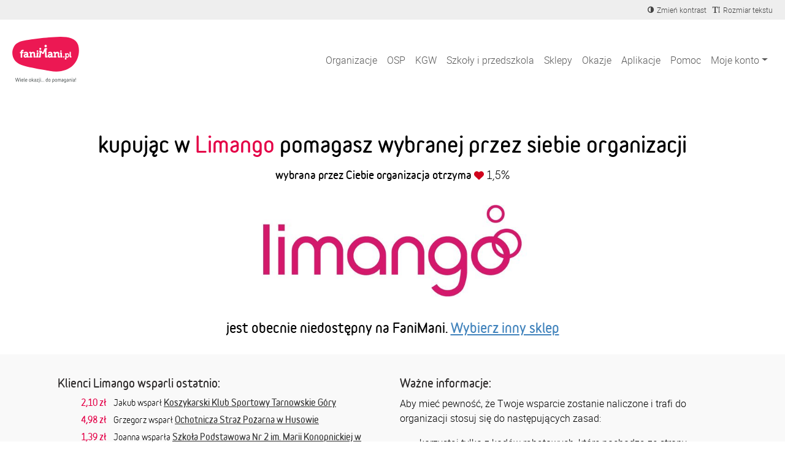

--- FILE ---
content_type: text/html; charset=utf-8
request_url: https://fanimani.pl/partner/limango/
body_size: 20644
content:
<!DOCTYPE html><head><title>Limango - partner FaniMani.pl - aktywuj darowiznę, zrób zakupy i pomagaj!</title><link rel="shortcut icon" href="https://static2.fanimani.pl/static/favicon.ico"><link rel="icon" type="image/png" href="https://static2.fanimani.pl/static/favicon-16x16.png" sizes="16x16"><link rel="icon" type="image/png" href="https://static2.fanimani.pl/static/favicon-32x32.png" sizes="32x32"><link rel="icon" type="image/png" href="https://static2.fanimani.pl/static/favicon-48x48.png" sizes="48x48"><link rel="icon" type="image/png" href="https://static2.fanimani.pl/static/favicon-96x96.png" sizes="96x96"><link rel="apple-touch-icon" sizes="180x180" href="https://static2.fanimani.pl/static/apple-touch-icon.png"><link rel="mask-icon" href="https://static2.fanimani.pl/static/safari-pinned-tab.svg" color="#e40047"><link rel="manifest" href="/site.webmanifest"><link rel="chrome-webstore-item" href="https://chrome.google.com/webstore/detail/fcdljeapnidkmbicfjocoeoiaacigcfe"><link rel="manifest" href="/manifest.json"><link rel="dns-prefetch" href="https://www.googletagmanager.com/" ><link href="https://www.googletagmanager.com/gtm.js?id=GTM-WS6PSJ" rel="preload" as="script"><meta name="ir-site-verification-token" value="30340421"/><script>
        window.donationsAmount='10 043 097,63 zł';
    </script><script>
        window.jsLocale = {};
        
window.jsLocale['pagination_page'] = "Strona"
window.jsLocale['pagination_of'] = "z"
window.jsLocale['pagination_prev'] = "Poprzednia strona"
window.jsLocale['pagination_next'] = "Następna strona"

window.jsLocale['search_noresults_1'] = "Szukaliśmy, szukaliśmy ale nic nie znaleźliśmy."
window.jsLocale['search_noresults_2'] = "Spróbuj zmienić kryteria wyszukiwania." 
window.jsLocale['we_collected'] = "Razem zebraliśmy" 

window.jsLocale['community'] = "Społeczność" 
        
    </script><!-- Meta --><meta charset="utf-8"><meta name="viewport" content="width=device-width, initial-scale=1, user-scalable=no, maximum-scale=1.0, shrink-to-fit=no"><meta http-equiv="X-UA-Compatible" content="IE=edge"><meta name="title"
              content="Limango - partner FaniMani.pl - aktywuj darowiznę, zrób zakupy i pomagaj!"><meta name="description"
              content="Zrób zakupy w jednym z 1805 sklepów internetowych (w tym w Limango) i bezpłatnie wspieraj jedną z 14139 organizacji społecznych"><link rel="canonical" href="https://fanimani.pl/partner/limango/"/><meta property="og:image" content="https://static2.fanimani.pl/static/img/fb-image-new.png"/><meta property="og:title" content="Limango - partner FaniMani.pl - aktywuj darowiznę, zrób zakupy i pomagaj!"/><meta property="og:type" content="website"/><meta property="fb:app_id" content="742448415860217"/><meta property="og:description" content="Zrób zakupy w jednym z 1805 sklepów internetowych (w tym w Limango) i bezpłatnie wspieraj jedną z 14139 organizacji społecznych"/><meta name="twitter:card" content="summary_large_image"><meta name="twitter:creator" content="@FaniMani_PL"><meta name="twitter:site" content="@FaniMani_PL"><meta name="OMG-Verify-V1" content="741447-b5979af2-3908-4cc9-a412-82679631fd89" /><link href="https://static2.fanimani.pl/static/compressed/css/tmp149/fonts-base.min.css" rel="stylesheet" type="text/css" media="all" /><link href="https://static2.fanimani.pl/static/compressed/css/tmp149/home_page.min.css" rel="stylesheet" type="text/css" media="all" /><link href="https://static2.fanimani.pl/static/compressed/css/tmp149/header.min.css" rel="stylesheet" type="text/css" media="all" /><link href="https://static2.fanimani.pl/static/compressed/css/tmp149/partner_detail.min.css" rel="stylesheet" type="text/css" media="all" /><!-- Google Tag Manager --><script>(function(w,d,s,l,i){w[l]=w[l]||[];w[l].push({'gtm.start':
new Date().getTime(),event:'gtm.js'});var f=d.getElementsByTagName(s)[0],
j=d.createElement(s),dl=l!='dataLayer'?'&l='+l:'';j.async=true;j.src=
'https://www.googletagmanager.com/gtm.js?id='+i+dl;f.parentNode.insertBefore(j,f);
})(window,document,'script','dataLayer','GTM-WS6PSJ');</script><!-- End Google Tag Manager --></head><body class="partner-page"><!-- Google Tag Manager (noscript) --><noscript><iframe src="https://www.googletagmanager.com/ns.html?id=GTM-WS6PSJ"
height="0" width="0" style="display:none;visibility:hidden"></iframe></noscript><!-- End Google Tag Manager (noscript) --><div id="fb-root"></div><ins data-revive-zoneid="1" data-revive-id="d9f918c343f8e75eab97f6545125f869"></ins><div id="page-nav-container"><div id="page-header" role="navigation"><div class="navbar-beneficiary navbar-expand-md"><div class="container-fluid"><div class="row"><div class="col-9 col-md-6"><div class="header-beneficiary-wrapper text-truncate text-start" id="header-navbar-beneficiary">
                            &nbsp;
                        </div></div><div class="col-3 col-md-6 ms-auto text-end"><div class="header-links-wrapper"><a href="#" class="navbar-item btn-a11y btn-a11y-contrast"><span class="navbar-icon mr-1"><span><i class="fa fa-adjust" title="Zmień kontrast" aria-label="Zmień kontrast"></i></span></span><span class="d-none d-md-inline-block">Zmień kontrast</span></a><a href="#" class="navbar-item btn-a11y btn-a11y-fontsize"><span class="navbar-icon mr-1"><span><i class="fa fa-text-height" title="Zmień wielkość tekstu" aria-label="Zmień wielkość tekstu"></i></span></span><span class="d-none d-md-inline-block">Rozmiar tekstu</span></a></div></div></div></div></div><nav class="navbar navbar-expand-xl navbar-main-header"><div class="container-fluid"><a class="navbar-brand fm-logo-main" href="/"><img alt="faniMani" src="https://static2.fanimani.pl/static/img/logo2024.svg" width="109" height="75"/><!-- srv: App2 --></a><div class="navbar-text"><div class="header-localbrand"></div><div class="header-amount"><strong></strong></div></div><button class="navbar-toggler" type="button" data-bs-toggle="collapse" data-bs-target="#navbar-main-menu" aria-controls="navbar-main-menu" aria-expanded="false" aria-label="Pokaż lub ukryj menu"><span class="navbar-toggler-icon"></span></button><div class="collapse navbar-collapse ms-auto" id="navbar-main-menu"><ul class="navbar-nav ms-auto main-menu text-end text-lg-start" id="page-nav-links"><li class="nav-item" ><a class="nav-link " href="/wspieram/">Organizacje</a></li><li class="nav-item" ><a class="nav-link " href="/osp/">OSP</a></li><li class="nav-item" ><a class="nav-link " href="/kgw/">KGW</a></li><li class="nav-item" ><a class="nav-link " href="/szkoly/">Szkoły i przedszkola</a></li><li class="nav-item" ><a class="nav-link " href="/sklepy/">Sklepy</a></li><li class="nav-item" ><a class="nav-link " href="/okazje/">Okazje</a></li><li class="nav-item" ><a class="nav-link " href="/aplikacje/">Aplikacje</a></li><li class="nav-item" ><a class="nav-link " href="https://fanimani.pl/pomoc/">Pomoc</a></li><li class="nav-item dropdown"><a class="nav-link dropdown-toggle " href="#" role="button" data-bs-toggle="dropdown" aria-expanded="false">Moje konto</a><ul class="dropdown-menu dropdown-menu-end text-end text-lg-start" id="page-nav-myaccount"><li class="" ><a class="dropdown-item " href="/moje-wsparcie/">Moje darowizny</a></li><li class="" ><a class="dropdown-item " href="/konto/ustawienia/">Ustawienia</a></li><li class="dropdown-divider" role="separator"></li><li class="" ><a class="dropdown-item " href="/konto/zaloguj/">Zaloguj / Zarejestruj się</a></li><li class="dropdown-divider" role="separator"></li><li class="" ><a class="dropdown-item " href="/rejestracja-organizacji-2/">Zarejestruj organizację</a></li></ul></li><li class="nav-item dropdown d-none"><a class="nav-link dropdown-toggle " href="#" id="nav-item-organizations" role="button" data-bs-toggle="dropdown" aria-expanded="false">Moje organizacje</a><ul class="dropdown-menu dropdown-menu-end text-end text-lg-start" style="min-width: 250px" id="page-nav-myorgs"></ul></li></ul></div></div></nav></div></div><div id="page" class="container-fluid page-body  partner-detail-page "><div class="messages-humane"></div><section class="container partner-page-app-not-used" id="partner-page-app-not-used"
         data-go-to-url="/przejdz-do-sklepu/?partner=502&utm_source=fanimani-pl&utm_medium=website&utm_campaign=partner_page"
         data-partner-id="502"
         data-donations-doubling=""><div class="partner-intro abcd"><h2 class="title-new">
                kupując w <em>Limango</em>
                
                    pomagasz wybranej przez siebie organizacji
                
            </h2><p class="support-info"><strong>
                    
                        wybrana przez Ciebie organizacja
                    
                    otrzyma 
                </strong><span class="partner-donation-value">
                    1,5%
                </span></p><div><img src="https://media.fanimani.pl/media/cache/partners/limango.png.700x700_q80.jpg" class="partner-logo"
                     alt="Limango" /></div><h2 class="title-new"><small><em></em> jest obecnie niedostępny na FaniMani.
                        <a href="/sklepy/">Wybierz inny sklep</a></small></h2></div></section><section class="partner-description"><div class="container"><div class="row align-items-start"><div class="description-column col-md-6"><div class="container"><h2 class="small-header">Klienci Limango wsparli ostatnio:</h2><div class="partner-latest-revenues"><div class="row revenue"><div class="col-lg-2 col-md-3 col-sm-3 col-2 revenue-amount">
                        2,10&nbsp;zł
                    </div><div class="col-lg-10 col-md-9 col-sm-9 col-10"
                        data-display-name="Monika"
                        data-revenue-name="Limango">

                        
                            Jakub
                            wsparł
                        
                            <a href="/kkstg/" class="beneficiary-name">Koszykarski Klub Sportowy Tarnowskie Góry</a></div></div><div class="row revenue"><div class="col-lg-2 col-md-3 col-sm-3 col-2 revenue-amount">
                        4,98&nbsp;zł
                    </div><div class="col-lg-10 col-md-9 col-sm-9 col-10"
                        data-display-name="Julia"
                        data-revenue-name="Limango">

                        
                            Grzegorz
                            wsparł
                        
                            <a href="/osphusow/" class="beneficiary-name">Ochotnicza Straż Pożarna w Husowie</a></div></div><div class="row revenue"><div class="col-lg-2 col-md-3 col-sm-3 col-2 revenue-amount">
                        1,39&nbsp;zł
                    </div><div class="col-lg-10 col-md-9 col-sm-9 col-10"
                        data-display-name="Tomek"
                        data-revenue-name="Limango">

                        
                            Joanna
                            wsparła
                        
                            <a href="/szkoly/szkola-podstawowa-nr-2-im-marii-konopnickiej-w-nowogardzie-nowogard/" class="beneficiary-name">Szkoła Podstawowa Nr 2 im. Marii Konopnickiej w Nowogardzie, Nowogard</a></div></div><div class="row revenue"><div class="col-lg-2 col-md-3 col-sm-3 col-2 revenue-amount">
                        7,86&nbsp;zł
                    </div><div class="col-lg-10 col-md-9 col-sm-9 col-10"
                        data-display-name="Magda"
                        data-revenue-name="Limango">

                        
                            Agnieszka
                            wsparła
                        
                            <a href="/dominikjanicki/" class="beneficiary-name">Fundacja Kolorowy Świat #185 Dominik Janicki</a></div></div><div class="row revenue"><div class="col-lg-2 col-md-3 col-sm-3 col-2 revenue-amount">
                        1,86&nbsp;zł
                    </div><div class="col-lg-10 col-md-9 col-sm-9 col-10"
                        data-display-name="Agnieszka"
                        data-revenue-name="Limango">

                        
                            Magda
                            wsparła
                        
                            <a href="/fundacjalepszyswiat/" class="beneficiary-name">Fundacja dla Zwierząt i Środowiska &quot;Lepszy Świat&quot;</a></div></div><div class="row revenue"><div class="col-lg-2 col-md-3 col-sm-3 col-2 revenue-amount">
                        1,40&nbsp;zł
                    </div><div class="col-lg-10 col-md-9 col-sm-9 col-10"
                        data-display-name="Robert"
                        data-revenue-name="Limango">

                        
                            Adriana
                            wsparła
                        
                            <a href="/fundacja-wzajemnie-pomocni/" class="beneficiary-name">Fundacja &quot;Wzajemnie Pomocni&quot;</a></div></div><div class="row revenue"><div class="col-lg-2 col-md-3 col-sm-3 col-2 revenue-amount">
                        11,97&nbsp;zł
                    </div><div class="col-lg-10 col-md-9 col-sm-9 col-10"
                        data-display-name="Piotr"
                        data-revenue-name="Limango">

                        
                            Antares Consulting
                            wsparł
                        
                            <a href="/dzikainicjatywa/" class="beneficiary-name">Stowarzyszenie Dzika-Inicjatywa</a></div></div><div class="row revenue"><div class="col-lg-2 col-md-3 col-sm-3 col-2 revenue-amount">
                        6,17&nbsp;zł
                    </div><div class="col-lg-10 col-md-9 col-sm-9 col-10"
                        data-display-name="Monika"
                        data-revenue-name="Limango">

                        
                            Sławomir
                            wsparł
                        
                            <a href="/fundacjazhdd/" class="beneficiary-name">Fundacja Zachodniopomorskie Hospicjum dla Dzieci i Dorosłych</a></div></div><div class="row revenue"><div class="col-lg-2 col-md-3 col-sm-3 col-2 revenue-amount">
                        4,26&nbsp;zł
                    </div><div class="col-lg-10 col-md-9 col-sm-9 col-10"
                        data-display-name="Julia"
                        data-revenue-name="Limango">

                        
                            Magda
                            wsparła
                        
                            <a href="/szkoly/szkola-podstawowa-nr-62-im-jozefa-kocurka-katowice/" class="beneficiary-name">Szkoła Podstawowa Nr 62 im. Józefa Kocurka w Katowicach, Katowice</a></div></div><div class="row revenue"><div class="col-lg-2 col-md-3 col-sm-3 col-2 revenue-amount">
                        7,24&nbsp;zł
                    </div><div class="col-lg-10 col-md-9 col-sm-9 col-10"
                        data-display-name="Tomek"
                        data-revenue-name="Limango">

                        
                            Ewa
                            wsparła
                        
                            <a href="/haniasobolewska/" class="beneficiary-name">Hania Sobolewska</a></div></div><div class="row revenue"><div class="col-lg-2 col-md-3 col-sm-3 col-2 revenue-amount">
                        1,72&nbsp;zł
                    </div><div class="col-lg-10 col-md-9 col-sm-9 col-10"
                        data-display-name="Magda"
                        data-revenue-name="Limango">

                        
                            Monika
                            wsparła
                        
                            <a href="/harcerze_grebkow/" class="beneficiary-name">3GZ i 3ŚDH_KeDyw z Grębkowa</a></div></div><div class="row revenue"><div class="col-lg-2 col-md-3 col-sm-3 col-2 revenue-amount">
                        1,45&nbsp;zł
                    </div><div class="col-lg-10 col-md-9 col-sm-9 col-10"
                        data-display-name="Agnieszka"
                        data-revenue-name="Limango">

                        
                            Paulina
                            wsparła
                        
                            <a href="/fundacja-serca-dla-maluszka/" class="beneficiary-name">Fundacja &quot;Serca dla Maluszka&quot;</a></div></div><div class="row revenue"><div class="col-lg-2 col-md-3 col-sm-3 col-2 revenue-amount">
                        8,17&nbsp;zł
                    </div><div class="col-lg-10 col-md-9 col-sm-9 col-10"
                        data-display-name="Robert"
                        data-revenue-name="Limango">

                        
                            Katarzyna
                            wsparła
                        
                            <a href="/fundacja-serca-dla-maluszka/" class="beneficiary-name">Fundacja &quot;Serca dla Maluszka&quot;</a></div></div><div class="row revenue"><div class="col-lg-2 col-md-3 col-sm-3 col-2 revenue-amount">
                        1,21&nbsp;zł
                    </div><div class="col-lg-10 col-md-9 col-sm-9 col-10"
                        data-display-name="Piotr"
                        data-revenue-name="Limango">

                        
                            Elżbieta
                            wsparła
                        
                            <a href="/fundacja-na-rzecz-ochrony-dzikich-zwierzat-primum/" class="beneficiary-name">Fundacja Na Rzecz Ochrony Dzikich Zwierząt Primum</a></div></div><div class="row revenue"><div class="col-lg-2 col-md-3 col-sm-3 col-2 revenue-amount">
                        6,15&nbsp;zł
                    </div><div class="col-lg-10 col-md-9 col-sm-9 col-10"
                        data-display-name="Monika"
                        data-revenue-name="Limango">

                        
                            Katarzyna
                            wsparła
                        
                            <a href="/klasy/127679/" class="beneficiary-name">Klasa 5A 2025-2026 / Szkoła Podstawowa Nr 152 im. Elizy Orzeszkowej, Łódź-Polesie</a></div></div><div class="row revenue"><div class="col-lg-2 col-md-3 col-sm-3 col-2 revenue-amount">
                        5,04&nbsp;zł
                    </div><div class="col-lg-10 col-md-9 col-sm-9 col-10"
                        data-display-name="Julia"
                        data-revenue-name="Limango">

                        
                            Agnieszka
                            wsparła
                        
                            <a href="/olga/" class="beneficiary-name">Olga</a></div></div><div class="row revenue"><div class="col-lg-2 col-md-3 col-sm-3 col-2 revenue-amount">
                        7,93&nbsp;zł
                    </div><div class="col-lg-10 col-md-9 col-sm-9 col-10"
                        data-display-name="Tomek"
                        data-revenue-name="Limango">

                        
                            Tomek
                            wsparł
                        
                            <a href="/fundacja-s-o-s-dalmatynczyki/" class="beneficiary-name">FUNDACJA S.O.S DALMATYŃCZYKI</a></div></div><div class="row revenue"><div class="col-lg-2 col-md-3 col-sm-3 col-2 revenue-amount">
                        5,04&nbsp;zł
                    </div><div class="col-lg-10 col-md-9 col-sm-9 col-10"
                        data-display-name="Magda"
                        data-revenue-name="Limango">

                        
                            Ren
                            wsparł
                        
                            <a href="/sznaucery-w-potrzebie-podgrupa-fundacji-viva/" class="beneficiary-name">Sznaucery w Potrzebie</a></div></div><div class="row revenue"><div class="col-lg-2 col-md-3 col-sm-3 col-2 revenue-amount">
                        1,82&nbsp;zł
                    </div><div class="col-lg-10 col-md-9 col-sm-9 col-10"
                        data-display-name="Agnieszka"
                        data-revenue-name="Limango">

                        
                            Małgorzata
                            wsparła
                        
                            <a href="/rrsp95krakow/" class="beneficiary-name">Szkoła Podstawowa nr 95 w Krakowie - Rada Rodziców</a></div></div><div class="row revenue"><div class="col-lg-2 col-md-3 col-sm-3 col-2 revenue-amount">
                        2,54&nbsp;zł
                    </div><div class="col-lg-10 col-md-9 col-sm-9 col-10"
                        data-display-name="Robert"
                        data-revenue-name="Limango">

                        
                            Anna
                            wsparła
                        
                            <a href="/peregrinuspl/" class="beneficiary-name">Stowarzyszenie Na Rzecz Dzikich Zwierząt &quot;Sokół&quot;</a></div></div></div></div></div><div class="description-column col-md-6"><h2 class="small-header">Ważne informacje:</h2><div class="flatblock block-partner_rules"><div class="flatblock-content"><p>Aby mieć pewność, że Twoje wsparcie zostanie naliczone i trafi do organizacji stosuj się do następujących zasad:</p><ul><li>korzystaj tylko z kodów rabatowych, które pochodzą ze strony <a href="/okazje/">fanimani.pl/okazje/</a></li><li>nie korzystaj z porównywarek cenowych i pozostań na stronie partnera po przejściu przez FaniMani.pl (albo po kliknięciu Aktywuj Darowiznę w Przypominacje),</li><li>FaniMani.pl musi być ostatnią stroną, z której przejdziesz do partnera (ostatnie kliknięcie do partnera musi pochodzić z FaniMani.pl/rozszerzenia -  Przypominajki albo aplikacji mobilnej FaniMani</li><li>jeśli korzystasz z rozwiązań typu AdBlock, uBlock, Ghostery itp. - wyłącz te rozszerzenia na czas zakupów i korzystania z FaniMani (nie wystarczy dodanie fanimani.pl do wyjątków)</li></ul><p>Nieprzestrzeganie tych zasad może skutkować brakiem naliczenia wsparcia.</p><p>Koszty dostawy nie wliczają się do wartości zakupów.</p></div></div><h2 class="small-header">Dodatkowe informacje:</h2><p><p>1,5% wartości zakupów<br><br><b>UWAGA! Darowizny są naliczane od klientów, dla których okres pomiędzy zamówieniami wynosi co najmniej 60 dni. Transakcje wykonywane częściej, np. raz w miesiącu nie będą naliczane.</b></p></p><h2 class="partner-name small-header">Limango</h2><div class="partner-description-text"><p>Limango to klub zakupowy dedykowany młodym mamom i ich rodzinom. W bogatej ofercie zarejestrowani użytkownicy znajdą produkty renomowanych marek - nawet do 80% taniej.</p></div></div></div></div></section><section class="container new-faq"><h2 class="small-header">Najczęstsze pytania</h2><div class="flatblock block-fund_faq"><div class="flatblock-content"><style>
.accordion-button{
background-color: transparent !important;
box-shadow: none !important;
padding: 0 !important;
font-weight: 700 !important;
color: #000 !important;
}
.accordion-button::after{
background: transparent url('https://static-dev.fanimani.pl/static/img/ico-arr-down.png') no-repeat 100% 8px;
}
.accordion-button:not(.collapsed)::after{
background: transparent url('https://static-dev.fanimani.pl/static/img/ico-arr-up.png') no-repeat 100% 8px;
transform: rotate(0deg);
}
.panel {
    background: #FDFDFD;
    box-shadow: 0 1px 4px 0 rgba(222, 222, 222, 0.50);
    border-radius: 5px;
    border: 0;
    margin-bottom: 20px;
    min-height: 60px;
    padding: 25px 35px;
}
.panel-body{
padding-left: 0;
padding-right: 0;
}
</style><div class="accordion row" id="faq-1-accordion"><div class="col-12 col-md-6"><div class="accordion-item panel panel-default"><h2 class="accordion-header "><button class="accordion-button" type="button" data-bs-toggle="collapse" data-bs-target="#faq-1-item-1" aria-expanded="true" aria-controls="faq-1-item-1">
        Na czym polega kupowanie przez serwis FaniMani.pl?
      </button></h2><div id="faq-1-item-1" class="accordion-collapse collapse show" data-bs-parent="#faq-1-accordion"><div class="accordion-body panel-body">
        Dzięki FaniMani.pl możesz bezpłatnie pomagać przy okazji zakupów w internecie. Wystarczy, że przed zakupami Aktywujesz Darowiznę (1 kliknięcie!), a określony na stronie procent darowizny trafi do organizacji, którą wybierzesz. W ten sposób każdy wygrywa - Ty masz produkt w tej samej cenie, organizacja darowiznę, a sklep internetowy zdobywa lojalnych klientów
      </div></div></div><div class="accordion-item panel panel-default"><h2 class="accordion-header "><button class="accordion-button  collapsed" type="button" data-bs-toggle="collapse" data-bs-target="#faq-1-item-2" aria-expanded="false" aria-controls="faq-1-item-2">
        Czy jeśli chcę wspierać daną organizację podczas zakupów online muszę za każdym razem najpierw odwiedzić FaniMani.pl?
      </button></h2><div id="faq-1-item-2" class="accordion-collapse collapse" data-bs-parent="#faq-1-accordion"><div class="accordion-body panel-body">
        Jeśli skorzystasz z Przypominajki - rozszerzenia do przeglądarek Chrome, Firefox, Opera, Edge Chromium - to nie musisz pamiętać o FaniMani. Przypominajka automatycznie wskaże partnerów FaniMani i jednym kliknięciem aktywujesz darowiznę od zakupów online. Ważne jest, aby przed każdymi zakupami kliknąć AKTYWUJ DAROWIZNĘ.
      </div></div></div><div class="accordion-item panel panel-default"><h2 class="accordion-header "><button class="accordion-button  collapsed" type="button" data-bs-toggle="collapse" data-bs-target="#faq-1-item-3" aria-expanded="false" aria-controls="faq-1-item-3">
        Czy istnieje minimalna kwota zakupów, które muszę zrobić, aby kogoś wspierać?
      </button></h2><div id="faq-1-item-3" class="accordion-collapse collapse" data-bs-parent="#faq-1-accordion"><div class="accordion-body panel-body">
       Nie. Wartość pojedynczej transakcji nie ma znaczenia.
      </div></div></div><div class="accordion-item panel panel-default"><h2 class="accordion-header "><button class="accordion-button  collapsed" type="button" data-bs-toggle="collapse" data-bs-target="#faq-1-item-7" aria-expanded="false" aria-controls="faq-1-item-7">
        Czy darowizna zostanie naliczona w przypadku dokonania zakupu poprzez rozmowę z konsultantem sklepu internetowego?
      </button></h2><div id="faq-1-item-7" class="accordion-collapse collapse" data-bs-parent="#faq-1-accordion"><div class="accordion-body panel-body">
        Nie. Darowizna naliczana jest jedynie za zamówienie złożone online. Jeśli korzystasz ze smartfona wyszukaj aplikację mobilną FaniMani w sklepie Play oraz AppStore.
      </div></div></div><div class="accordion-item panel panel-default"><h2 class="accordion-header "><button class="accordion-button collapsed" type="button" data-bs-toggle="collapse" data-bs-target="#faq-1-item-8" aria-expanded="false" aria-controls="faq-1-item-8">
        Komu mogę pomóc przez FaniMani.pl?
      </button></h2><div id="faq-1-item-8" class="accordion-collapse collapse" data-bs-parent="#faq-1-accordion"><div class="accordion-body panel-body">
        Dowolnej organizacji społecznej. Może to być fundacja, stowarzyszenie czy szkoła, a nawet klasa, koło zainteresowań, czy klub sportowy, drużyna harcerska i wiele wiele innych. Jeśli nie możesz znaleźć profilu interesującej Cię organizacji, przekaż jej informacje o FaniMani.pl i zachęć do zarejestrowania się i zbierania darowizn od zakupów online.
      </div></div></div></div><div class="col-12 col-md-6"><div class="accordion-item panel panel-default"><h2 class="accordion-header "><button class="accordion-button collapsed" type="button" data-bs-toggle="collapse" data-bs-target="#faq-1-item-4" aria-expanded="false" aria-controls="faq-1-item-4">
         Czy weryfikujecie organizacje, które zbierają pieniądze przez FaniMani.pl?
      </button></h2><div id="faq-1-item-4" class="accordion-collapse collapse" data-bs-parent="#faq-1-accordion"><div class="accordion-body panel-body">
        Przywiązujemy bardzo dużą wagę do tego, by środki pozyskiwane dzięki FaniMani.pl były wykorzystywane przez właściwe osoby i w odpowiedni sposób. Dlatego przed wypłatą środków, na podstawie przesłanych przez organizację dokumentów potwierdzamy autentyczność danego podmiotu oraz numer konta, na który mają zostać wpłacone pieniądze. Jeśli pojawią się uzasadnione obawy co do wiarygodności otrzymanych dokumentów, FaniMani.pl może wstrzymać wypłatę, a nawet usunąć konto organizacji.
      </div></div></div><div class="accordion-item panel panel-default"><h2 class="accordion-header"><button class="accordion-button collapsed" type="button" data-bs-toggle="collapse" data-bs-target="#faq-1-item-5" aria-expanded="false" aria-controls="faq-1-item-5">
       Kiedy wybrana organizacja otrzyma pieniądze zebrane dzięki moim zakupom?
      </button></h2><div id="faq-1-item-5" class="accordion-collapse collapse" data-bs-parent="#faq-1-accordion"><div class="accordion-body panel-body">
        Na swoim koncie na FaniMani.pl darowiznę zobaczysz w ciągu maksymalnie 7 dni od zakupów. Wypłaty dla organizacji Fundacja FaniMani realizuje kwartalnie po przekroczeniu sumy zebranych przez organizację darowizn Gotowych do wypłaty (czyli opłaconych przez partnerów) wynoszącej min. 100zł.
      </div></div></div><div class="accordion-item panel panel-default"><h2 class="accordion-header"><button class="accordion-button collapsed" type="button" data-bs-toggle="collapse" data-bs-target="#faq-1-item-6" aria-expanded="false" aria-controls="faq-1-item-6">
         Jak mogę sprawdzić, czy wybrana przeze mnie organizacja dostała pieniądze za moje zakupy?
      </button></h2><div id="faq-1-item-6" class="accordion-collapse collapse" data-bs-parent="#faq-1-accordion"><div class="accordion-body panel-body">
        Po zalogowaniu na swoje konto w FaniMani.pl masz wgląd do historii Twoich transakcji, statusie i wysokości naliczonych darowizn. Informacje o darowiznach pojawiają się na koncie użytkownika w ciągu maksymalnie 7 dni od daty transakcji. 
      </div></div></div><div class="accordion-item panel panel-default"><h2 class="accordion-header"><button class="accordion-button collapsed" type="button" data-bs-toggle="collapse" data-bs-target="#faq-1-item-9" aria-expanded="false" aria-controls="faq-1-item-9">
         Dlaczego korzystanie z FaniMani.pl jest bezpłatne?
      </button></h2><div id="faq-1-item-9" class="accordion-collapse collapse" data-bs-parent="#faq-1-accordion"><div class="accordion-body panel-body">
        Koszty funkcjonowania serwisu FaniMani.pl Fundacja FaniMani pokrywa z przychodów prowadzonej działalności gospodarczej. Dzięki temu wszyscy użytkownicy mogą zarówno pomagać, jak i zbierać fundusze zupełnie za darmo.
      </div></div></div></div></div></div></div></section><section class="container"><div class="related-shops"><h2 class="small-header">Podobne sklepy:</h2><div class="logos-list "><ul><li class="shop-item"><a href="/partner/under-armour-pl/"><div class="logo"><img alt="Under Armour" src="https://media.fanimani.pl/media/cache/partners/under-armour_gbbPFZa.png.240x240_q80.jpg" /></div><p class="name">Under Armour</p><p class="discount-text">4% wartości zakupów</p></a></li><li class="shop-item"><a href="/partner/nike/"><div class="logo"><img alt="Nike" src="https://media.fanimani.pl/media/cache/partners/nike.png.240x240_q80.jpg" /></div><p class="name">Nike</p><p class="discount-text">1,5% wartości zakupów netto</p></a></li><li class="shop-item"><a href="/partner/reporter-young-pl/"><div class="logo"><img alt="Reporter" src="https://media.fanimani.pl/media/cache/partners/reporter_JMyEe3w.png.240x240_q80.jpg" /></div><p class="name">Reporter</p><p class="discount-text">3% wartości zakupów</p></a></li><li class="shop-item"><a href="/partner/insomnia/"><div class="logo"><img alt="by Insomnia" src="https://media.fanimani.pl/media/cache/partners/by-insomnia.png.240x240_q80.jpg" /></div><p class="name">by Insomnia</p><p class="discount-text">4% wartości zakupów</p></a></li><li class="shop-item"><a href="/partner/peekcloppenburg/"><div class="logo"><img alt="Peek&amp;Cloppenburg" src="https://media.fanimani.pl/media/cache/partners/pc.png.240x240_q80.jpg" /></div><p class="name">Peek&amp;Cloppenburg</p><p class="discount-text">2-4% wartości zakupów</p></a></li><li class="shop-item"><a href="/partner/sportroompl/"><div class="logo"><img alt="Sportroom.pl" src="https://media.fanimani.pl/media/cache/partners/sportroom.png.240x240_q80.jpg" /></div><p class="name">Sportroom.pl</p><p class="discount-text">2,5% wartości zakupów</p></a></li><li class="shop-item"><a href="/partner/esotiq/"><div class="logo"><img alt="ESOTIQ" src="https://media.fanimani.pl/media/cache/partners/esotiq.png.240x240_q80.jpg" /></div><p class="name">ESOTIQ</p><p class="discount-text">3,5% wartości zakupów</p></a></li></ul></div></div><div class="modal fade" id="shop-opened-modal"><div class="modal-dialog modal-dialog-wide"><div class="modal-content"><div class="modal-body modal-body-wrapper"><button type="button" class="close" data-dismiss="modal" aria-label="Close"><span
                        aria-hidden="true">&times;</span></button><div class="clearfix"><div class="modal-body-col
                        
                            modal-body-col1
                        
                        "><h5 class="header-medium-18">Sklep został otwarty w nowym oknie</h5><!-- fb: info-modal-after-shop-opened --><p>Przejście do sklepu Limango zostało przez nas odnotowane.</p><p>
    Jeśli dokonasz tam jakiegoś zakupu, darowizna zostanie przekazana
    
        organizacji
        <strong></strong></p><!-- / fb: info-modal-after-shop-opened --></div><div class="modal-body-col modal-body-col2"><div class="modal-body-content"><div class="box-with-shadow"><div class="box-with-shadow-content"><h3 class="header-medium-18">Nie masz jeszcze konta?</h3><p><a href="#">Zarejestruj się</a> i śledź swoją historię zakupów i darowizn.</p><p>Współpracujemy z ponad <strong>14139</strong> organizacjami oraz <strong>1805</strong> sklepami. <br/>Z nami pomaganie nic Cię nie kosztuje! </p><div class="box-with-shadow-buttons"><div id="fb-root"></div><script id="allauth-facebook-settings" type="application/json">{"appId": "887638861276345", "version": "v2.7", "sdkUrl": "//connect.facebook.net/pl_PL/sdk.js", "initParams": {"appId": "887638861276345", "version": "v2.7"}, "loginOptions": {"scope": "email"}, "loginByTokenUrl": "https://fanimani.pl/konto/facebook/login/token/", "cancelUrl": "https://fanimani.pl/konto/spolecznosciowe/login/cancelled/", "logoutUrl": "https://fanimani.pl/konto/wyloguj/", "loginUrl": "https://fanimani.pl/konto/facebook/login/", "errorUrl": "https://fanimani.pl/konto/spolecznosciowe/login/error/", "csrfToken": "P3w0k3phHJ9nnzUF1wihWGDjx4c4xlilurDJ4hn8MJIQXIY6hS7TjdhuE4GxtSNI"}</script><script type="text/javascript" src="https://static2.fanimani.pl/static/facebook/js/fbconnect.js"></script><a href="/konto/nowe/" class="btn btn-login-button btn-login-button-green">Zarejestruj się</a><div class="text-center fb-btn-container"><a class="btn btn-login-button btn-login-button-blue" href="javascript:allauth.facebook.login%28%27%27%2C%20%27authenticate%27%2C%20%27login%27%2C%20%27%27%29"><img src="https://static2.fanimani.pl/static/img/icons/icon-fb.svg"/>
                                                Zarejestruj się kontem Facebook
                                            </a></div></div></div></div></div></div></div></div><div class="modal-footer modal-footer-noborder modal-footer-logos"><a href="/partner/zooplus/"><img src="https://media.fanimani.pl/media/cache/partners/zooplus_MwPlZYh.png.120x120_q80.jpg" alt="Logo sklepu zooplus"/></a><a href="/partner/booking-com/"><img src="https://media.fanimani.pl/media/cache/partners/booking.png.120x120_q80.jpg" alt="Logo sklepu Booking.com"/></a><a href="/partner/eobuwie/"><img src="https://media.fanimani.pl/media/cache/partners/eobuwiepl.png.120x120_q80.jpg" alt="Logo sklepu eobuwie.pl"/></a><a href="/partner/ali-express/"><img src="https://media.fanimani.pl/media/cache/partners/aliexpress.png.120x120_q80.jpg" alt="Logo sklepu AliExpress"/></a><a href="/partner/modivo-pl/"><img src="https://media.fanimani.pl/media/cache/partners/modivo.png.120x120_q80.jpg" alt="Logo sklepu MODIVO.PL"/></a><a href="/partner/answear/"><img src="https://media.fanimani.pl/media/cache/partners/answear_rooAR2I.png.120x120_q80.jpg" alt="Logo sklepu Answear.com"/></a><a href="/partner/emag/"><img src="https://media.fanimani.pl/media/cache/partners/34059.png.120x120_q80.png" alt="Logo sklepu eMAG"/></a></div></div></div></div></section><div class="modal fade modal-lg" id="beneficiary-select-modal" data-bs-backdrop="true" data-bs-keyboard="false" tabindex="-1" aria-hidden="true"><div class="modal-dialog modal-dialog-centered modal-dialog-scrollable"><div class="modal-content"><div class="modal-header"><h1 class="modal-title fs-5">Wybierz organizację</h1><button type="button" class="btn-close" data-bs-dismiss="modal" aria-label="zamknij"></button></div><div class="modal-body"><div id="beneficiary-select-modal-abovesearchresults"><p class="text-center fs-4"><strong>Czy posiadasz już konto?</strong><a href="/konto/zaloguj/?next=/partner/limango/">Zaloguj się</a></p><div id="beneficiary-suggestions-popular" class="beneficiary-suggestions mb-3"><div class="glide glide-beneficiary-suggestions" id="glide-beneficiary-suggestions-popular"><div class="glide__track glide__track--modal" data-glide-el="track"><ul class="glide__slides"><li class="glide__slide"><div><div class="result result-inline organization"><div class="resultInner"><div class="wrap"><a href="/partner/limango/?beneficiary_id=1030"><div class="image-wrap-new" style="background-image: url(&quot;https://media.fanimani.pl/media/cache/fund_org_logos/2017/02/12/logo-biale-tlo_kopia_bez_ramki.png.240x240_q80.png&quot;); background-position: center center; background-size: contain; background-repeat: no-repeat;"></div><p class="name">Otwarte Klatki</p><div class="overlay"><button class="btn btn-red" data-analytics="beneficiary_choose" data-analytics-value="1030"><span class='fa fa-chevron-right'></span></button></div></a></div></div></div></div></li><li class="glide__slide"><div><div class="result result-inline organization"><div class="resultInner"><div class="wrap"><a href="/partner/limango/?beneficiary_id=608"><div class="image-wrap-new" style="background-image: url(&quot;https://media.fanimani.pl/media/cache/fund_org_logos/2024/02/08/fundacja_avalon_biale_tloRGB-01.jpg.240x240_q80.jpg&quot;); background-position: center center; background-size: contain; background-repeat: no-repeat;"></div><p class="name">Fundacja Avalon Bezpośrednia Pomoc Niepełnosprawnym</p><div class="overlay"><button class="btn btn-red" data-analytics="beneficiary_choose" data-analytics-value="608"><span class='fa fa-chevron-right'></span></button></div></a></div></div></div></div></li><li class="glide__slide"><div><div class="result result-inline organization"><div class="resultInner"><div class="wrap"><a href="/partner/limango/?beneficiary_id=3234"><div class="image-wrap-new" style="background-image: url(&quot;https://media.fanimani.pl/media/cache/fund_org_logos/2016/06/14/444.png.240x240_q80.jpg&quot;); background-position: center center; background-size: contain; background-repeat: no-repeat;"></div><p class="name">Fundacja Mam Marzenie</p><div class="overlay"><button class="btn btn-red" data-analytics="beneficiary_choose" data-analytics-value="3234"><span class='fa fa-chevron-right'></span></button></div></a></div></div></div></div></li><li class="glide__slide"><div><div class="result result-inline organization"><div class="resultInner"><div class="wrap"><a href="/partner/limango/?beneficiary_id=2932"><div class="image-wrap-new" style="background-image: url(&quot;https://media.fanimani.pl/media/cache/fund_org_logos/2022/01/10/00_logo_WOSP_podglad.jpg.240x240_q80.jpg&quot;); background-position: center center; background-size: contain; background-repeat: no-repeat;"></div><p class="name">Wielka Orkiestra Świątecznej Pomocy</p><div class="overlay"><button class="btn btn-red" data-analytics="beneficiary_choose" data-analytics-value="2932"><span class='fa fa-chevron-right'></span></button></div></a></div></div></div></div></li><li class="glide__slide"><div><div class="result result-inline organization"><div class="resultInner"><div class="wrap"><a href="/partner/limango/?beneficiary_id=4359"><div class="image-wrap-new" style="background-image: url(&quot;https://media.fanimani.pl/media/cache/fund_org_logos/2017/08/25/zhr.jpg.240x240_q80.jpg&quot;); background-position: center center; background-size: contain; background-repeat: no-repeat;"></div><p class="name">ZHR</p><div class="overlay"><button class="btn btn-red" data-analytics="beneficiary_choose" data-analytics-value="4359"><span class='fa fa-chevron-right'></span></button></div></a></div></div></div></div></li><li class="glide__slide"><div><div class="result result-inline organization"><div class="resultInner"><div class="wrap"><a href="/partner/limango/?beneficiary_id=742"><div class="image-wrap-new" style="background-image: url(&quot;https://media.fanimani.pl/media/cache/fund_org_logos/2015/03/03/VIVA_logo_OPP_new.jpg.240x240_q80.jpg&quot;); background-position: center center; background-size: contain; background-repeat: no-repeat;"></div><p class="name">Fundacja Viva! Akcja Dla Zwierząt</p><div class="overlay"><button class="btn btn-red" data-analytics="beneficiary_choose" data-analytics-value="742"><span class='fa fa-chevron-right'></span></button></div></a></div></div></div></div></li><li class="glide__slide"><div><div class="result result-inline organization"><div class="resultInner"><div class="wrap"><a href="/partner/limango/?beneficiary_id=1011"><div class="image-wrap-new" style="background-image: url(&quot;https://media.fanimani.pl/media/cache/fund_org_logos/2015/03/29/logosab_3.png.240x240_q80.jpg&quot;); background-position: center center; background-size: contain; background-repeat: no-repeat;"></div><p class="name">Stowarzyszenie Adopcje Buldożków</p><div class="overlay"><button class="btn btn-red" data-analytics="beneficiary_choose" data-analytics-value="1011"><span class='fa fa-chevron-right'></span></button></div></a></div></div></div></div></li><li class="glide__slide"><div><div class="result result-inline organization"><div class="resultInner"><div class="wrap"><a href="/partner/limango/?beneficiary_id=337"><div class="image-wrap-new" style="background-image: url(&quot;https://media.fanimani.pl/media/cache/fund_org_logos/2015/01/27/je%C5%BConietoperz02.PNG.240x240_q80.png&quot;); background-position: center center; background-size: contain; background-repeat: no-repeat;"></div><p class="name">Fundacja Na Rzecz Ochrony Dzikich Zwierząt Primum</p><div class="overlay"><button class="btn btn-red" data-analytics="beneficiary_choose" data-analytics-value="337"><span class='fa fa-chevron-right'></span></button></div></a></div></div></div></div></li><li class="glide__slide"><div><div class="result result-inline organization"><div class="resultInner"><div class="wrap"><a href="/partner/limango/?beneficiary_id=3910"><div class="image-wrap-new" style="background-image: url(&quot;https://media.fanimani.pl/media/cache/fund_org_logos/2017/03/03/LOGO_FDZ.png.240x240_q80.png&quot;); background-position: center center; background-size: contain; background-repeat: no-repeat;"></div><p class="name">Fundacja dla Zwierząt &quot;Koci Pazur&quot;</p><div class="overlay"><button class="btn btn-red" data-analytics="beneficiary_choose" data-analytics-value="3910"><span class='fa fa-chevron-right'></span></button></div></a></div></div></div></div></li><li class="glide__slide"><div><div class="result result-inline organization"><div class="resultInner"><div class="wrap"><a href="/partner/limango/?beneficiary_id=718"><div class="image-wrap-new" style="background-image: url(&quot;https://media.fanimani.pl/media/cache/fund_org_logos/2018/10/02/lubie_ludzi_social_media_profilowe_eKPf0Ia.png.240x240_q80.jpg&quot;); background-position: center center; background-size: contain; background-repeat: no-repeat;"></div><p class="name">Szlachetna Paczka</p><div class="overlay"><button class="btn btn-red" data-analytics="beneficiary_choose" data-analytics-value="718"><span class='fa fa-chevron-right'></span></button></div></a></div></div></div></div></li><li class="glide__slide"><div><div class="result result-inline organization"><div class="resultInner"><div class="wrap"><a href="/partner/limango/?beneficiary_id=331"><div class="image-wrap-new" style="background-image: url(&quot;https://media.fanimani.pl/media/cache/fund_org_logos/2015/01/26/ITAKA_logo.jpg.240x240_q80.jpg&quot;); background-position: center center; background-size: contain; background-repeat: no-repeat;"></div><p class="name">Fundacja ITAKA</p><div class="overlay"><button class="btn btn-red" data-analytics="beneficiary_choose" data-analytics-value="331"><span class='fa fa-chevron-right'></span></button></div></a></div></div></div></div></li><li class="glide__slide"><div><div class="result result-inline organization"><div class="resultInner"><div class="wrap"><a href="/partner/limango/?beneficiary_id=2940"><div class="image-wrap-new" style="background-image: url(&quot;https://media.fanimani.pl/media/cache/fund_org_logos/2016/03/28/12591785_1038164696246974_1720171479_o.jpg.240x240_q80.jpg&quot;); background-position: center center; background-size: contain; background-repeat: no-repeat;"></div><p class="name">Szczep 58 ŁWDH</p><div class="overlay"><button class="btn btn-red" data-analytics="beneficiary_choose" data-analytics-value="2940"><span class='fa fa-chevron-right'></span></button></div></a></div></div></div></div></li><li class="glide__slide"><div><div class="result result-inline organization"><div class="resultInner"><div class="wrap"><a href="/partner/limango/?beneficiary_id=698"><div class="image-wrap-new" style="background-image: url(&quot;https://media.fanimani.pl/media/cache/fund_org_logos/2015/02/26/ps.jpg.240x240_q80.jpg&quot;); background-position: center center; background-size: contain; background-repeat: no-repeat;"></div><p class="name">Fundacja &quot;Szare, bure i łaciate&quot;</p><div class="overlay"><button class="btn btn-red" data-analytics="beneficiary_choose" data-analytics-value="698"><span class='fa fa-chevron-right'></span></button></div></a></div></div></div></div></li><li class="glide__slide"><div><div class="result result-inline organization"><div class="resultInner"><div class="wrap"><a href="/partner/limango/?beneficiary_id=423"><div class="image-wrap-new" style="background-image: url(&quot;https://media.fanimani.pl/media/cache/fund_org_logos/2015/02/05/SOS-WIOSKI_DZIECIECE_pl_NEW.png.240x240_q80.jpg&quot;); background-position: center center; background-size: contain; background-repeat: no-repeat;"></div><p class="name">Stowarzyszenie SOS Wioski Dziecięce w Polsce</p><div class="overlay"><button class="btn btn-red" data-analytics="beneficiary_choose" data-analytics-value="423"><span class='fa fa-chevron-right'></span></button></div></a></div></div></div></div></li><li class="glide__slide"><div><div class="result result-inline organization"><div class="resultInner"><div class="wrap"><a href="/partner/limango/?beneficiary_id=82019"><div class="image-wrap-new" style="background-image: url(&quot;https://media.fanimani.pl/media/cache/fund_org_logos/2023/01/24/Socios_-_logo.jpg.240x240_q80.jpg&quot;); background-position: center center; background-size: contain; background-repeat: no-repeat;"></div><p class="name">Stowarzyszenie Socios Wisła Kraków</p><div class="overlay"><button class="btn btn-red" data-analytics="beneficiary_choose" data-analytics-value="82019"><span class='fa fa-chevron-right'></span></button></div></a></div></div></div></div></li><li class="glide__slide"><div><div class="result result-inline organization"><div class="resultInner"><div class="wrap"><a href="/partner/limango/?beneficiary_id=2949"><div class="image-wrap-new" style="background-image: url(&quot;https://media.fanimani.pl/media/cache/fund_org_logos/2016/03/30/logo_fb.jpg.240x240_q80.jpg&quot;); background-position: center center; background-size: contain; background-repeat: no-repeat;"></div><p class="name">Fundacja Wychowanie w Dialogu</p><div class="overlay"><button class="btn btn-red" data-analytics="beneficiary_choose" data-analytics-value="2949"><span class='fa fa-chevron-right'></span></button></div></a></div></div></div></div></li><li class="glide__slide"><div><div class="result result-inline organization"><div class="resultInner"><div class="wrap"><a href="/partner/limango/?beneficiary_id=170"><div class="image-wrap-new" style="background-image: url(&quot;https://media.fanimani.pl/media/cache/fund_org_logos/2019/05/05/LOGO_stawiamy_na_lapy.png.240x240_q80.png&quot;); background-position: center center; background-size: contain; background-repeat: no-repeat;"></div><p class="name">Krakowska Fundacja Pomocy Zwierzętom Stawiamy na Łapy</p><div class="overlay"><button class="btn btn-red" data-analytics="beneficiary_choose" data-analytics-value="170"><span class='fa fa-chevron-right'></span></button></div></a></div></div></div></div></li><li class="glide__slide"><div><div class="result result-inline organization"><div class="resultInner"><div class="wrap"><a href="/partner/limango/?beneficiary_id=650"><div class="image-wrap-new" style="background-image: url(&quot;https://media.fanimani.pl/media/cache/fund_org_logos/2023/11/03/Identyfikator_hufca_kolor.png.240x240_q80.png&quot;); background-position: center center; background-size: contain; background-repeat: no-repeat;"></div><p class="name">Hufiec ZHP Białystok</p><div class="overlay"><button class="btn btn-red" data-analytics="beneficiary_choose" data-analytics-value="650"><span class='fa fa-chevron-right'></span></button></div></a></div></div></div></div></li><li class="glide__slide"><div><div class="result result-inline organization"><div class="resultInner"><div class="wrap"><a href="/partner/limango/?beneficiary_id=2927"><div class="image-wrap-new" style="background-image: url(&quot;https://media.fanimani.pl/media/cache/fund_org_logos/2017/09/12/15965531_2027500117477013_4776743354280157013_n.png.240x240_q80.jpg&quot;); background-position: center center; background-size: contain; background-repeat: no-repeat;"></div><p class="name">Fundacja I SEE YOU - Widzę Cię</p><div class="overlay"><button class="btn btn-red" data-analytics="beneficiary_choose" data-analytics-value="2927"><span class='fa fa-chevron-right'></span></button></div></a></div></div></div></div></li><li class="glide__slide"><div><div class="result result-inline organization"><div class="resultInner"><div class="wrap"><a href="/partner/limango/?beneficiary_id=956"><div class="image-wrap-new" style="background-image: url(&quot;https://media.fanimani.pl/media/cache/fund_org_logos/2022/11/15/pionowe_logo.png.240x240_q80.png&quot;); background-position: center center; background-size: contain; background-repeat: no-repeat;"></div><p class="name">Fundacja Anny Dymnej &quot;Mimo Wszystko&quot;</p><div class="overlay"><button class="btn btn-red" data-analytics="beneficiary_choose" data-analytics-value="956"><span class='fa fa-chevron-right'></span></button></div></a></div></div></div></div></li><li class="glide__slide"><div><div class="result result-inline organization"><div class="resultInner"><div class="wrap"><a href="/partner/limango/?beneficiary_id=2928"><div class="image-wrap-new" style="background-image: url(&quot;https://media.fanimani.pl/media/cache/fund_org_logos/2016/03/23/logo.jpg.240x240_q80.jpg&quot;); background-position: center center; background-size: contain; background-repeat: no-repeat;"></div><p class="name">Mamy Kota</p><div class="overlay"><button class="btn btn-red" data-analytics="beneficiary_choose" data-analytics-value="2928"><span class='fa fa-chevron-right'></span></button></div></a></div></div></div></div></li><li class="glide__slide"><div><div class="result result-inline organization"><div class="resultInner"><div class="wrap"><a href="/partner/limango/?beneficiary_id=1078"><div class="image-wrap-new" style="background-image: url(&quot;https://media.fanimani.pl/media/cache/fund_org_logos/2015/04/10/logo_OSP_niebieskie.gif.240x240_q80.png&quot;); background-position: center center; background-size: contain; background-repeat: no-repeat;"></div><p class="name">Ochotnicza Straż Pożarna &quot;SZCZECIN&quot;</p><div class="overlay"><button class="btn btn-red" data-analytics="beneficiary_choose" data-analytics-value="1078"><span class='fa fa-chevron-right'></span></button></div></a></div></div></div></div></li><li class="glide__slide"><div><div class="result result-inline organization"><div class="resultInner"><div class="wrap"><a href="/partner/limango/?beneficiary_id=397"><div class="image-wrap-new" style="background-image: url(&quot;https://media.fanimani.pl/media/cache/fund_org_logos/2015/02/03/Logo_ver2011.png.240x240_q80.png&quot;); background-position: center center; background-size: contain; background-repeat: no-repeat;"></div><p class="name">Fundacja Urszuli Jaworskiej</p><div class="overlay"><button class="btn btn-red" data-analytics="beneficiary_choose" data-analytics-value="397"><span class='fa fa-chevron-right'></span></button></div></a></div></div></div></div></li><li class="glide__slide"><div><div class="result result-inline organization"><div class="resultInner"><div class="wrap"><a href="/partner/limango/?beneficiary_id=354"><div class="image-wrap-new" style="background-image: url(&quot;https://media.fanimani.pl/media/cache/fund_org_logos/2015/01/28/NOWE_loga_kasisi_rgb.jpg.240x240_q80.jpg&quot;); background-position: center center; background-size: contain; background-repeat: no-repeat;"></div><p class="name">Fundacja Kasisi</p><div class="overlay"><button class="btn btn-red" data-analytics="beneficiary_choose" data-analytics-value="354"><span class='fa fa-chevron-right'></span></button></div></a></div></div></div></div></li><li class="glide__slide"><div><div class="result result-inline organization"><div class="resultInner"><div class="wrap"><a href="/partner/limango/?beneficiary_id=476"><div class="image-wrap-new" style="background-image: url(&quot;https://media.fanimani.pl/media/cache/fund_org_logos/2015/02/06/logo_FJMPH_RmxE6kc.jpg.240x240_q80.jpg&quot;); background-position: center center; background-size: contain; background-repeat: no-repeat;"></div><p class="name">Fundacja Jaśka Meli Poza Horyzonty</p><div class="overlay"><button class="btn btn-red" data-analytics="beneficiary_choose" data-analytics-value="476"><span class='fa fa-chevron-right'></span></button></div></a></div></div></div></div></li><li class="glide__slide"><div><div class="result result-inline organization"><div class="resultInner"><div class="wrap"><a href="/partner/limango/?beneficiary_id=356"><div class="image-wrap-new" style="background-image: url(&quot;https://media.fanimani.pl/media/cache/fund_org_logos/2015/01/29/raknroll_logo.jpg.240x240_q80.jpg&quot;); background-position: center center; background-size: contain; background-repeat: no-repeat;"></div><p class="name">Fundacja Rak&#x27;n&#x27;Roll. Wygraj Życie!</p><div class="overlay"><button class="btn btn-red" data-analytics="beneficiary_choose" data-analytics-value="356"><span class='fa fa-chevron-right'></span></button></div></a></div></div></div></div></li><li class="glide__slide"><div><div class="result result-inline organization"><div class="resultInner"><div class="wrap"><a href="/partner/limango/?beneficiary_id=710"><div class="image-wrap-new" style="background-image: url(&quot;https://media.fanimani.pl/media/cache/fund_org_logos/2021/05/10/identyfikator_hufca_c_3.png.240x240_q80.png&quot;); background-position: center center; background-size: contain; background-repeat: no-repeat;"></div><p class="name">Hufiec ZHP Nowy Sącz</p><div class="overlay"><button class="btn btn-red" data-analytics="beneficiary_choose" data-analytics-value="710"><span class='fa fa-chevron-right'></span></button></div></a></div></div></div></div></li><li class="glide__slide"><div><div class="result result-inline organization"><div class="resultInner"><div class="wrap"><a href="/partner/limango/?beneficiary_id=114"><div class="image-wrap-new" style="background-image: url(&quot;https://media.fanimani.pl/media/cache/fund_org_logos/2021/08/19/logo_RGB.png.240x240_q80.png&quot;); background-position: center center; background-size: contain; background-repeat: no-repeat;"></div><p class="name">Fundacja Dr Clown</p><div class="overlay"><button class="btn btn-red" data-analytics="beneficiary_choose" data-analytics-value="114"><span class='fa fa-chevron-right'></span></button></div></a></div></div></div></div></li><li class="glide__slide"><div><div class="result result-inline organization"><div class="resultInner"><div class="wrap"><a href="/partner/limango/?beneficiary_id=682"><div class="image-wrap-new" style="background-image: url(&quot;https://media.fanimani.pl/media/cache/fund_org_logos/2015/02/24/logo_bec.jpg.240x240_q80.jpg&quot;); background-position: center center; background-size: contain; background-repeat: no-repeat;"></div><p class="name">Fundacja Nowej Kultury Bęc Zmiana</p><div class="overlay"><button class="btn btn-red" data-analytics="beneficiary_choose" data-analytics-value="682"><span class='fa fa-chevron-right'></span></button></div></a></div></div></div></div></li><li class="glide__slide"><div><div class="result result-inline organization"><div class="resultInner"><div class="wrap"><a href="/partner/limango/?beneficiary_id=438"><div class="image-wrap-new" style="background-image: url(&quot;https://media.fanimani.pl/media/cache/fund_org_logos/2015/02/05/logo_ko%C5%82o2_-_niebiesko_czerwone.jpg.240x240_q80.jpg&quot;); background-position: center center; background-size: contain; background-repeat: no-repeat;"></div><p class="name">Fundacja Rozwoju Kardiochirurgii im. prof. Zbigniewa Religi</p><div class="overlay"><button class="btn btn-red" data-analytics="beneficiary_choose" data-analytics-value="438"><span class='fa fa-chevron-right'></span></button></div></a></div></div></div></div></li><li class="glide__slide"><div><div class="result result-inline organization"><div class="resultInner"><div class="wrap"><a href="/partner/limango/?beneficiary_id=598"><div class="image-wrap-new" style="background-image: url(&quot;https://media.fanimani.pl/media/cache/fund_org_logos/2015/02/14/logo-duze.png.240x240_q80.png&quot;); background-position: center center; background-size: contain; background-repeat: no-repeat;"></div><p class="name">Fundacja HEROSI</p><div class="overlay"><button class="btn btn-red" data-analytics="beneficiary_choose" data-analytics-value="598"><span class='fa fa-chevron-right'></span></button></div></a></div></div></div></div></li><li class="glide__slide"><div><div class="result result-inline organization"><div class="resultInner"><div class="wrap"><a href="/partner/limango/?beneficiary_id=355"><div class="image-wrap-new" style="background-image: url(&quot;https://media.fanimani.pl/media/cache/fund_org_logos/2015/01/28/DobraFabryka_logotyp.jpg.240x240_q80.jpg&quot;); background-position: center center; background-size: contain; background-repeat: no-repeat;"></div><p class="name">Dobra Fabryka</p><div class="overlay"><button class="btn btn-red" data-analytics="beneficiary_choose" data-analytics-value="355"><span class='fa fa-chevron-right'></span></button></div></a></div></div></div></div></li><li class="glide__slide"><div><div class="result result-inline organization"><div class="resultInner"><div class="wrap"><a href="/partner/limango/?beneficiary_id=84"><div class="image-wrap-new" style="background-image: url(&quot;https://media.fanimani.pl/media/cache/fund_org_logos/2014/12/16/406886_292811254163747_1584623418_n.jpg.240x240_q80.jpg&quot;); background-position: center center; background-size: contain; background-repeat: no-repeat;"></div><p class="name">Stowarzyszenie Pomocy Królikom</p><div class="overlay"><button class="btn btn-red" data-analytics="beneficiary_choose" data-analytics-value="84"><span class='fa fa-chevron-right'></span></button></div></a></div></div></div></div></li><li class="glide__slide"><div><div class="result result-inline organization"><div class="resultInner"><div class="wrap"><a href="/partner/limango/?beneficiary_id=112"><div class="image-wrap-new" style="background-image: url(&quot;https://media.fanimani.pl/media/cache/fund_org_logos/2014/12/18/amicus.png.240x240_q80.png&quot;); background-position: center center; background-size: contain; background-repeat: no-repeat;"></div><p class="name">Głogowskie Stowarzyszenie Pomocy Zwierzętom AMICUS</p><div class="overlay"><button class="btn btn-red" data-analytics="beneficiary_choose" data-analytics-value="112"><span class='fa fa-chevron-right'></span></button></div></a></div></div></div></div></li><li class="glide__slide"><div><div class="result result-inline organization"><div class="resultInner"><div class="wrap"><a href="/partner/limango/?beneficiary_id=380"><div class="image-wrap-new" style="background-image: url(&quot;https://media.fanimani.pl/media/cache/fund_org_logos/2015/02/03/Logo_FURDA_CMYK.jpg.240x240_q80.jpg&quot;); background-position: center center; background-size: contain; background-repeat: no-repeat;"></div><p class="name">Fundacja na rzecz Rodzin Dotkniętych Autyzmem (FuRDA)</p><div class="overlay"><button class="btn btn-red" data-analytics="beneficiary_choose" data-analytics-value="380"><span class='fa fa-chevron-right'></span></button></div></a></div></div></div></div></li><li class="glide__slide"><div><div class="result result-inline organization"><div class="resultInner"><div class="wrap"><a href="/partner/limango/?beneficiary_id=277"><div class="image-wrap-new" style="background-image: url(&quot;https://media.fanimani.pl/media/cache/fund_org_logos/2020/09/09/samologo_transparent.png.240x240_q80.png&quot;); background-position: center center; background-size: contain; background-repeat: no-repeat;"></div><p class="name">Fundacja Hospicjum dla Kotów Bezdomnych</p><div class="overlay"><button class="btn btn-red" data-analytics="beneficiary_choose" data-analytics-value="277"><span class='fa fa-chevron-right'></span></button></div></a></div></div></div></div></li><li class="glide__slide"><div><div class="result result-inline organization"><div class="resultInner"><div class="wrap"><a href="/partner/limango/?beneficiary_id=192"><div class="image-wrap-new" style="background-image: url(&quot;https://media.fanimani.pl/media/cache/fund_org_logos/2015/01/11/logo.jpg.240x240_q80.jpg&quot;); background-position: center center; background-size: contain; background-repeat: no-repeat;"></div><p class="name">Fundacja Zobacz…JESTEM</p><div class="overlay"><button class="btn btn-red" data-analytics="beneficiary_choose" data-analytics-value="192"><span class='fa fa-chevron-right'></span></button></div></a></div></div></div></div></li><li class="glide__slide"><div><div class="result result-inline organization"><div class="resultInner"><div class="wrap"><a href="/partner/limango/?beneficiary_id=236"><div class="image-wrap-new" style="background-image: url(&quot;https://media.fanimani.pl/media/cache/fund_org_logos/2015/01/15/logo_slawek.jpg.240x240_q80.jpg&quot;); background-position: center center; background-size: contain; background-repeat: no-repeat;"></div><p class="name">Fundacja Sławek</p><div class="overlay"><button class="btn btn-red" data-analytics="beneficiary_choose" data-analytics-value="236"><span class='fa fa-chevron-right'></span></button></div></a></div></div></div></div></li><li class="glide__slide"><div><div class="result result-inline organization"><div class="resultInner"><div class="wrap"><a href="/partner/limango/?beneficiary_id=126"><div class="image-wrap-new" style="background-image: url(&quot;https://static2.fanimani.pl/static/img/no-image.png&quot;); background-position: center center; background-size: contain; background-repeat: no-repeat;"></div><p class="name">Fundacja Świat Ludzkich (S)praw</p><div class="overlay"><button class="btn btn-red" data-analytics="beneficiary_choose" data-analytics-value="126"><span class='fa fa-chevron-right'></span></button></div></a></div></div></div></div></li><li class="glide__slide"><div><div class="result result-inline organization"><div class="resultInner"><div class="wrap"><a href="/partner/limango/?beneficiary_id=95"><div class="image-wrap-new" style="background-image: url(&quot;https://media.fanimani.pl/media/cache/fund_org_logos/2014/12/16/l_pfon.jpg.240x240_q80.jpg&quot;); background-position: center center; background-size: contain; background-repeat: no-repeat;"></div><p class="name">Polskie Forum Osób Niepełnosprawnych</p><div class="overlay"><button class="btn btn-red" data-analytics="beneficiary_choose" data-analytics-value="95"><span class='fa fa-chevron-right'></span></button></div></a></div></div></div></div></li><li class="glide__slide"><div><div class="result result-inline organization"><div class="resultInner"><div class="wrap"><a href="/partner/limango/?beneficiary_id=344"><div class="image-wrap-new" style="background-image: url(&quot;https://media.fanimani.pl/media/cache/fund_org_logos/2018/01/19/kamienica1-logo-blue-alt-PNG.png.240x240_q80.png&quot;); background-position: center center; background-size: contain; background-repeat: no-repeat;"></div><p class="name">„KAMIENICA 1 – FUNDACJA NA RZECZ ROZWOJU SZTUKI I PROMOCJI ZDROWIA”</p><div class="overlay"><button class="btn btn-red" data-analytics="beneficiary_choose" data-analytics-value="344"><span class='fa fa-chevron-right'></span></button></div></a></div></div></div></div></li><li class="glide__slide"><div><div class="result result-inline organization"><div class="resultInner"><div class="wrap"><a href="/partner/limango/?beneficiary_id=176"><div class="image-wrap-new" style="background-image: url(&quot;https://media.fanimani.pl/media/cache/fund_org_logos/2015/01/08/logo.jpg.240x240_q80.jpg&quot;); background-position: center center; background-size: contain; background-repeat: no-repeat;"></div><p class="name">FUNDACJA KINIAK - szczęściem się jest!</p><div class="overlay"><button class="btn btn-red" data-analytics="beneficiary_choose" data-analytics-value="176"><span class='fa fa-chevron-right'></span></button></div></a></div></div></div></div></li><li class="glide__slide"><div><div class="result result-inline organization"><div class="resultInner"><div class="wrap"><a href="/partner/limango/?beneficiary_id=513"><div class="image-wrap-new" style="background-image: url(&quot;https://media.fanimani.pl/media/cache/fund_org_logos/2015/02/24/Okularnicy-krzywe-GRAY-internet.png.240x240_q80.png&quot;); background-position: center center; background-size: contain; background-repeat: no-repeat;"></div><p class="name">Fundacja Okularnicy im. Agnieszki Osieckiej</p><div class="overlay"><button class="btn btn-red" data-analytics="beneficiary_choose" data-analytics-value="513"><span class='fa fa-chevron-right'></span></button></div></a></div></div></div></div></li><li class="glide__slide"><div><div class="result result-inline organization"><div class="resultInner"><div class="wrap"><a href="/partner/limango/?beneficiary_id=318"><div class="image-wrap-new" style="background-image: url(&quot;https://media.fanimani.pl/media/cache/fund_org_logos/2015/01/23/logo_bez_t%C5%82aM-M.png.240x240_q80.png&quot;); background-position: center center; background-size: contain; background-repeat: no-repeat;"></div><p class="name">Chrześcijańskie Stowarzyszenie Kultury i Ewangelizacji &quot;DROGA&quot;</p><div class="overlay"><button class="btn btn-red" data-analytics="beneficiary_choose" data-analytics-value="318"><span class='fa fa-chevron-right'></span></button></div></a></div></div></div></div></li><li class="glide__slide"><div><div class="result result-inline organization"><div class="resultInner"><div class="wrap"><a href="/partner/limango/?beneficiary_id=368"><div class="image-wrap-new" style="background-image: url(&quot;https://media.fanimani.pl/media/cache/fund_org_logos/2015/11/20/ason-logo.png.240x240_q80.png&quot;); background-position: center center; background-size: contain; background-repeat: no-repeat;"></div><p class="name">Augustowskie Stowarzyszenie Osób Niepełnosprawnych &quot;ASON&quot;</p><div class="overlay"><button class="btn btn-red" data-analytics="beneficiary_choose" data-analytics-value="368"><span class='fa fa-chevron-right'></span></button></div></a></div></div></div></div></li><li class="glide__slide"><div><div class="result result-inline organization"><div class="resultInner"><div class="wrap"><a href="/partner/limango/?beneficiary_id=867"><div class="image-wrap-new" style="background-image: url(&quot;https://media.fanimani.pl/media/cache/fund_org_logos/2017/01/05/FSM_logo_male.jpg.240x240_q80.jpg&quot;); background-position: center center; background-size: contain; background-repeat: no-repeat;"></div><p class="name">Fundacja Spełnionych Marzeń</p><div class="overlay"><button class="btn btn-red" data-analytics="beneficiary_choose" data-analytics-value="867"><span class='fa fa-chevron-right'></span></button></div></a></div></div></div></div></li><li class="glide__slide"><div><div class="result result-inline organization"><div class="resultInner"><div class="wrap"><a href="/partner/limango/?beneficiary_id=1487"><div class="image-wrap-new" style="background-image: url(&quot;https://media.fanimani.pl/media/cache/fund_org_logos/2015/07/17/znak_xx.gif.240x240_q80.png&quot;); background-position: center center; background-size: contain; background-repeat: no-repeat;"></div><p class="name">Aktywni Seniorzy - Złote Liście</p><div class="overlay"><button class="btn btn-red" data-analytics="beneficiary_choose" data-analytics-value="1487"><span class='fa fa-chevron-right'></span></button></div></a></div></div></div></div></li><li class="glide__slide"><div><div class="result result-inline organization"><div class="resultInner"><div class="wrap"><a href="/partner/limango/?beneficiary_id=1423"><div class="image-wrap-new" style="background-image: url(&quot;https://media.fanimani.pl/media/cache/fund_org_logos/2015/07/06/logo_dom_nadziei__sygnet_pion.jpg.240x240_q80.jpg&quot;); background-position: center center; background-size: contain; background-repeat: no-repeat;"></div><p class="name">Fundacja &quot;Dom Nadziei&quot;</p><div class="overlay"><button class="btn btn-red" data-analytics="beneficiary_choose" data-analytics-value="1423"><span class='fa fa-chevron-right'></span></button></div></a></div></div></div></div></li><li class="glide__slide"><div><div class="result result-inline organization"><div class="resultInner"><div class="wrap"><a href="/partner/limango/?beneficiary_id=1464"><div class="image-wrap-new" style="background-image: url(&quot;https://media.fanimani.pl/media/cache/fund_org_logos/2015/07/14/Fundacja_Stonoga_logo.jpg.240x240_q80.jpg&quot;); background-position: center center; background-size: contain; background-repeat: no-repeat;"></div><p class="name">Fundacja Stonoga</p><div class="overlay"><button class="btn btn-red" data-analytics="beneficiary_choose" data-analytics-value="1464"><span class='fa fa-chevron-right'></span></button></div></a></div></div></div></div></li><li class="glide__slide"><div><div class="result result-inline organization"><div class="resultInner"><div class="wrap"><a href="/partner/limango/?beneficiary_id=1443"><div class="image-wrap-new" style="background-image: url(&quot;https://media.fanimani.pl/media/cache/fund_org_logos/2015/07/09/logo_SPS_L%C4%99bork.jpg.240x240_q80.jpg&quot;); background-position: center center; background-size: contain; background-repeat: no-repeat;"></div><p class="name">Stowarzyszenie Przyjaciół Siatkówki Lębork</p><div class="overlay"><button class="btn btn-red" data-analytics="beneficiary_choose" data-analytics-value="1443"><span class='fa fa-chevron-right'></span></button></div></a></div></div></div></div></li><li class="glide__slide"><div><div class="result result-inline organization"><div class="resultInner"><div class="wrap"><a href="/partner/limango/?beneficiary_id=1408"><div class="image-wrap-new" style="background-image: url(&quot;https://media.fanimani.pl/media/cache/fund_org_logos/2015/06/30/logo_LOT_Jezioro.jpg.240x240_q80.jpg&quot;); background-position: center center; background-size: contain; background-repeat: no-repeat;"></div><p class="name">LOT JEZIORO ZEGRZYNSKIE</p><div class="overlay"><button class="btn btn-red" data-analytics="beneficiary_choose" data-analytics-value="1408"><span class='fa fa-chevron-right'></span></button></div></a></div></div></div></div></li><li class="glide__slide"><div><div class="result result-inline organization"><div class="resultInner"><div class="wrap"><a href="/partner/limango/?beneficiary_id=1011"><div class="image-wrap-new" style="background-image: url(&quot;https://media.fanimani.pl/media/cache/fund_org_logos/2015/03/29/logosab_3.png.240x240_q80.jpg&quot;); background-position: center center; background-size: contain; background-repeat: no-repeat;"></div><p class="name">Stowarzyszenie Adopcje Buldożków</p><div class="overlay"><button class="btn btn-red" data-analytics="beneficiary_choose" data-analytics-value="1011"><span class='fa fa-chevron-right'></span></button></div></a></div></div></div></div></li><li class="glide__slide"><div><div class="result result-inline organization"><div class="resultInner"><div class="wrap"><a href="/partner/limango/?beneficiary_id=271"><div class="image-wrap-new" style="background-image: url(&quot;https://media.fanimani.pl/media/cache/fund_org_logos/2015/01/16/logo_z_granica.png.240x240_q80.jpg&quot;); background-position: center center; background-size: contain; background-repeat: no-repeat;"></div><p class="name">Ogólnopolskie Towarzystwo Ochrony Zwierząt OTOZ Animals</p><div class="overlay"><button class="btn btn-red" data-analytics="beneficiary_choose" data-analytics-value="271"><span class='fa fa-chevron-right'></span></button></div></a></div></div></div></div></li></ul></div><div class="glide__arrows glide__arrows--modal" data-glide-el="controls"><span class="glide__arrow glide__arrow--left" data-glide-dir="<"><i class="fa fa-chevron-left"></i></span><span class="glide__arrow glide__arrow--right" data-glide-dir=">"><i class="fa fa-chevron-right"></i></span></div></div></div><form role="search" name="search_form" method="get" class="beneficiary-search-bar mb-3"
                     data-context="modal" data-linktype="custom" data-linkcustom="/partner/limango/"  
                    ><div class="input-group has-validation"><input class="form-control keywords" id="input_keywords" name="keywords" type="text" placeholder="Wpisz nazwę lub miejscowość" required="" minlength="3" value=""><button class="btn btn-red" type="submit" disabled=""><span class="fa fa-search"></span></button><div class="invalid-feedback">Proszę wpisać co najmniej trzy znaki.</div></div><div class="loading-overlay"></div></form></div><div id="org-results-container"></div></div><div class="modal-footer"><a href="/partner/limango/?beneficiary_id=10" class="btn btn-secondary">Wybiorę później</a></div></div></div></div><script src="https://static2.fanimani.pl/static/bundles/beneficiaries_search.1e403f685dbbc69d3194.js" ></script><script>
    const beneficiarySelectModal = document.getElementById('beneficiary-select-modal');
    let beneficiarySelectModalSliderActivated = false;
    const beneficiarySelectModalSliderPopular = document.getElementById('glide-beneficiary-suggestions-popular');
    beneficiarySelectModal.addEventListener('shown.bs.modal', event => {
        if(beneficiarySelectModalSliderPopular && !beneficiarySelectModalSliderActivated){
            beneficiarySelectModalSliderActivated = new Glide('#glide-beneficiary-suggestions-popular',{
                autoplay: 0,
                perView: 5,
                keyboard: false,
                rewindDuration: 100,
                type: 'carousel',
                breakpoints: {
                1024: {
                    perView: 4
                },
                992: {
                    perView: 3
                },
                640: {
                    perView: 2
                },
                }
            }).mount();
        }
    });
</script><div class="container bottom-about"><div class="row"><div class="col-md-6"><p>
                Serwis fanimani.pl prowadzony jest od 2014 roku przez Fundację FaniMani (OPP). Naszą misją jest wspieranie organizacji społecznych w zbieraniu funduszy na ważne cele.
                <a href="/zbieram/">Zobacz wszystkie narzędzia FaniMani dla NGO</a></p></div><div class="col-md-6"><p><strong>Potrzebujesz pomocy?</strong>
                Wejdź na <a href="https://fanimani.pl/pomoc/" target="_blank">fanimani.pl/pomoc</a></p></div></div></div></div><!-- fb: footer --><footer id="page-footer"><!-- fb: footer_menu_pl --><div class="container"><nav id="footer-menu" class="row"><ul class="col-sm-6 col-md-3 text-start"><li><ul><li><strong>Dla wspierającego</strong></li><li><a href="/aplikacje/">Jak to działa</a></li><li><a href="/wspieram/">Wybierz organizację</a></li><li><a href="https://fanimani.pl/pomoc">Centrum pomocy</a></li><li><a href="/aplikacje/">Aplikacje</a></li><li><a href="/sklepy/">Sklepy</a></li><li><a href="/okazje/">Kody rabatowe i promocje</a></li><li><a href="/newsletter-okazje-zgoda/">Newsletter Okazje FaniMani</a></li><li><a href="/dobrezakupy/">Porady i pomysły</a></li><li><a href="https://fanimani.pl/pomoc/zaproponuj-sklep/">Zaproponuj sklep</a></li><li><br/><br/><a href="https://apps.apple.com/app/apple-store/id1466218141?pt=120106492&ct=fanimani-stopka&mt=8"><img src="https://d357eobw6dp1li.cloudfront.net/media/flatpage/ico-app-store-3.png" style="width:100px;margin-right:5px;" /></a><a href="https://play.google.com/store/apps/details?id=pl.fanimani.app&utm_source=fanimani&utm_campaign=fanimani-stopka"><img src="https://d357eobw6dp1li.cloudfront.net/media/flatpage/ico-google-play-3.png" style="width:100px" /></a></li></ul></li></ul><ul class="col-sm-6 col-md-3 text-start"><li><ul><li><a href="/l/zarejestruj-sie/" style="color:#e50048;"><strong>Jestem podopieczną/ym fundacji / stowarzyszenia</strong></a></li><br><li><strong>DLA ORGANIZACJI:</strong></li><li><a href="/rejestracja-organizacji-2/">Dodaj organizację</a></li><li><a href="/materialy/">Materiały promocyjne</a></li><li><a href="/blog/" target="_blank">Blog</a></li><li><a href="/zbiorki-info/">Zbiórki </a></li><li><a href="https://fanipay.pl/?utm_source=fanimanipl&utm_medium=footerlink" target="_blank" title="Płatności online dla fundacji i stowarzyszeń"><strong>FaniPAY</strong> Płatności online</a></li><li><a href="https://faniseo.pl/?utm_source=fanimanipl&utm_medium=footerlink" target="_blank" title="Darowizny za linki na stronie"><strong>FaniSEO</strong> Darowizny za linki</a></li><li><a href="https://fanimani.pl/widget/" title="Widget FaniMani">Widget na stronę</a></li><li><a href="https://fanimani.pl/wordpress/" title="Plugin WordPress FaniMani">Plugin WordPress</a></li><br><li><a href="https://fanimani.pl/pomoc/kategoria/dla-organizacji/" title="FaniMani Pomoc dla organizacji"><strong>Pomoc dla organizacji</strong></a></li><li><a href="/dokumentacja-api/">Dokumentacja API</a></li><br><li><a href="/dla-firm/" target="_blank"><strong>Dla firm</strong></a></li></ul></li></ul><ul class="col-sm-6 col-md-3 text-start"><li><ul style="padding-bottom: 20px;"><li><a href="/napisali-o-nas/">Napisali o nas</a></li><li><a href="https://fanimani.pl/l/opinie/">Opinie</a></li><li><a href="/o-nas/">O FaniMani</a></li><li><a href="/pr/">Dla mediów</a></li><li><a href="https://fanimani.pl/szkoly/" target="_blank">Oferta dla szkół</a></li><li><a href="https://drive.google.com/drive/folders/1p6o6rM7eoZkTrQSmig4thCSiwyvBMb0D?usp=sharing" target="_blank">Zapytania ofertowe</a></li><li><a href="https://fanimani.pl/pomoc">Kontakt</a></li></ul><ul style="padding-bottom: 20px;"><li><a href="/regulamin/">Regulamin użytkownika</a></li><li><a href="/regulamin-beneficjenta/">Regulamin beneficjenta</a></li><li><a href="/regulamin-sprytnirodzice/">Regulamin akcji Sprytni Rodzice</a></li><li><a href="https://drive.google.com/file/d/11lXv55ykyZlh9P6a-VYB-Q_28uea58dU/view?usp=sharing" target="_blank">Standardy ochrony nieletnich</a></li><li><a href="/polityka-prywatnosci/">Warunki prywatności</a></li><li><a href="/klauzula/">Klauzula informacyjna</a></li><li><a href="/warunki/">Warunki użytkowania i płatności</a></li><li><a href="/cookies/">Polityka Cookies</a></li></ul><ul><li><a href="/sprytnedzieciaki/">Konkurs Sprytne Dzieciaki</a></li></ul></li></ul><ul class="col-sm-6 col-md-3 text-start"><li><ul><li><a href="https://www.facebook.com/fanimanipl/" title="FaniMani na Facebooku" target="_blank" style="padding-left:10px;font-size:16px;"><span class="fa fa-facebook"></span></a></li><li>&nbsp;</li><li>Fundacja FaniMani<br>ul. Macieja Palacza 144, 60-278 Poznań<br><a href="https://www.pitax.pl/online/?krs=0000507234" target="_blank">KRS: 0000507234</a></li><li><a href="https://www.pitax.pl/online/?krs=0000507234" target="_blank"><img src="https://d357eobw6dp1li.cloudfront.net/media/flatpage/fanimani_logo_opp.png" title="Organizacja pożytku publicznego" alt="Organizacja pożytku publicznego"><br>Przekaż 1,5% Podatku<br>na rzecz Fundacji FaniMani</a></li><li><small>Darmowy Program PIT dostarcza Instytut Wsparcia Organizacji Pozarządowych w ramach projektu <a href="https://www.pitax.pl/" style="font-size:inherit;">PITax.pl</a> dla OPP</small></li><li>&nbsp;</li><li>Pozycjonowanie, monitoring mediów:</li><li><a href="https://www.grupa-icea.pl/pozycjonowanie-stron-internetowych/" target="_blank"><img width="50px"  src="https://d357eobw6dp1li.cloudfront.net/media/flatpage/grupa-icea.pl-logo.png" alt="Pozycjonowanie stron internetowych" title="Pozycjonowanie stron internetowych"></a></li><li>&nbsp;</li><li><form action="/i18n/setlang/" method="post"><input type="hidden" name="csrfmiddlewaretoken" value="SWon3CAnYcaxpyAOVDIYDJ6nO7cPyNbSG1CRQNgJ4j0um4SdjbBiYmzel8iK2HKU"><input name="next" type="hidden" value="" /><input id="language-input" name="language" type="hidden" value="en" /><button type="submit" class="btn btn-link btn-footer-link">English</button></form></li></ul></li></ul></nav></div><style>
    #page-footer #footer-menu ul ul li, #page-footer #footer-menu ul ul li a{
        padding-left: 0;
    }
</style><!-- / fb: footer_menu_pl --></footer><!-- fb: app-box --><style>
    #fm-app-box{
        display:none;
    }
    @media all and (max-width:768px){
        #fm-app-box{
            width:100%;
            position: relative;
            padding:10px 5px 10px 30px;
            background:#e50048;
            color:#fff;
            height: 70px;
            z-index: 1000;
        }

        .fanimani-extension-installed #fm-app-box{
            display: none !important;
        }

        #fm-app-box.visible{
            display: block;
        }

        #fm-app-close{
            position: absolute;
            display: block;
            top: 20px;
            left: 5px;
            color:#fff;
            padding:5px;
        }

        #fm-app-install{
            position: relative;
            text-decoration: none;
            display: block;
            height: 50px;
        }

        .fm-app-install a{
            display: block;
            height: 50px;
            text-decoration: none;
        }

        .fm-app-button{
            position: absolute;
            right:10px;
            top:13px;
            background:#fff;
            color:#e50048;
            white-space: nowrap;
            height: 26px;
            font-size: 15px;
            font-weight: bold;
            text-align: center;
            padding:0 10px;
            border-radius: 5px;
            line-height: 26px;
            text-transform: uppercase;
        }

        .fm-app-icon{
            display: block;
            float: left;
            margin-right: 10px;
            width:50px;
            height: 50px;
        }

        .fm-app-name{
            display: block;
            color:#fff;
            text-decoration: none;
            font-size: 12px;
            line-height: 1.3em;
            padding-top:5px;
        }

.fm-app-button img{
    display:block;
    height:26px;
    width:auto;
}

.fm-app-button.img-button{
    background:transparent;
    padding:0;
}


}



body.fanimani-page-zaproszenie #fm-app-box,
body.fanimani-page-zaproszenie #fm-app-box.visible,
body.schroniska #fm-app-box,
body.schroniska #fm-app-box.visible{
    display:none !important;
}

</style><div id="fm-app-box" class="conditional-show conditional-show-on-mobile"><div id="fm-app-close">×</div><div id="fm-app-install"><a href="https://apps.apple.com/us/app/przypominajka-fanimani-pl/id1600681632?ct=fanimani-pasek&mt=8" class="fm-app-install-box conditional-show conditional-show-on-mobile-safari-modern"><img class="fm-app-icon" src="https://staticfiles.fanimani.pl/mobileapp/app-icon-safari-100.png"/><span class="fm-app-name">Pobierz rozszerzenie<br/>dla Twojej przeglądarki</span><span class="fm-app-button img-button"><img src="https://staticfiles.fanimani.pl/mobileapp/ico-app-store-3.png" alt="Pobierz z App Store"/></span></a><a href="https://play.google.com/store/apps/details?id=pl.fanimani.app&utm_source=fanimani&utm_campaign=fanimani-pasek" class="fm-app-install-box conditional-show conditional-show-on-android"><img class="fm-app-icon" src="https://staticfiles.fanimani.pl/mobileapp/app-icon-100.png"/><span class="fm-app-name">Aplikacja Mobilna<br/>FaniMani.pl</span><span class="fm-app-button img-button"><img src="https://staticfiles.fanimani.pl/mobileapp/ico-google-play-3.png" alt="Pobierz z Google Play Store"/></span></a><a href="/aplikacja-mobilna" class="fm-app-install-box conditional-show conditional-show-on-ios-not-safari conditional-show-on-mobile-safari-old"><img class="fm-app-icon" src="https://staticfiles.fanimani.pl/mobileapp/app-icon-100.png"/><span class="fm-app-name">Aplikacja Mobilna<br/>FaniMani.pl</span><span class="fm-app-button">Zainstaluj</span></a></div></div><!-- / fb: app-box --><!-- fb: faniseo_links --><!-- FaniSEO --><div id="faniseo"><div id="faniseoTitle">Wspierają nas</div><!-- Tytuł sekcji--><ul id="faniseoList"><li><a href="https://elcartel.pl/" title="https://elcartel.pl/">elcartel.pl</a></li><li><a href="https://amso.pl/" title="amso.pl">amso.pl</a></li><li><a href="https://olimpstore.pl/" title="https://olimpstore.pl/">olimpstore.pl</a></li><li><a href="https://botland.com.pl/pl" title="botland.com.pl">botland.com.pl</a></li><li><a href="https://armatura24.pl/" title="armatura24.pl">armatura24.pl</a></li><li><a href="https://e-hak24.pl/" title="e-hak24.pl">e-hak24.pl</a></li><li><a href="https://www.edomator.pl" title="edomator.pl">edomator.pl</a></li><li><a href="https://activeshop.com.pl/" title="activeshop.com.pl">activeshop.com.pl</a></li><li><a href="https://www.academyofbusiness.pl/" title="academyofbusiness.pl">academyofbusiness.pl</a></li></ul></div><!-- FaniSEO stylowanie linków --><style>
#faniseo {
    text-align: center;
    padding: 50px 20px;
    position: relative;
    color: #999;
    /* kolor tekstu / linków */
    background: #fff;
    /* kolor tła */
    box-sizing: border-box;
    -moz-box-sizing: border-box;
    -webkit-box-sizing: border-box;
}

#faniseoTitle {
    margin: 0 0 0.5em 0;
    font-size: 0.9em;
    line-height: 1.3em;
    position: relative;
    color: #999;
}

#faniseo a {
    text-decoration: none;
    color: #999;
    /* kolor tekstu / linków */
}

ul#faniseoList {
    list-style: none !important;
    margin: 0 !important;
    padding: 0 !important;
    text-align: center;
    vertical-align: top;
}

ul#faniseoList li {
    padding: 5px 10px;
    margin: 0;
    font-size: 0.9em;
    display: inline-block;
}
</style><!-- / FaniSEO --><!-- / fb: faniseo_links --><!-- fb: extension-bar --><style>

.extension-bar{
	display: none;
}

@media all and (min-width: 450px){
	.extension-bar-visible .extension-bar{
		display: block;
		position: fixed;
	    bottom: -200px;
	    width: 100%;
	    z-index: 999;
	    font-family: 'Variable2',sans-serif;
	    transition: bottom 1s;
	}

	.donations-info{
		transition: bottom 0.5s;	
	}

	.extension-bar-visible .extension-bar.animated{
		bottom: 0;
	}

	.extension-bar.extension-bar-color-1{
		background: #FAF34C;
		color: #2D2A2A;
	}

	.extension-bar.extension-bar-color-2{
		background: #4183BC;
	    color: #fff;
	}

	.extension-bar.extension-bar-color-3{
		background: #C1E5F9;
	    color: #2D2A2A;
	}

	.extension-bar-inner{
		max-width: 1200px;
		margin:  0 auto;
		position: relative;
		padding: 15px 200px 15px 100px;
	}

	.extension-bar-text:before{
		content: '';
		display: block;
		width: 107px;
		height: 82px;
		background:  transparent url('https://static2.fanimani.pl/static/img/icons/hearts.png') no-repeat 0 0;
		position: absolute;
		left: -20px;
		top: -15px;
	}

	.extension-bar-text{
		font-size: 14px;
		line-height: 1.5em;
		font-weight: 800;
	}

	.extension-bar-text strong{
		display: block;
		font-size: 24px;
		line-height: 1.5em;
		font-weight: 900;
	}

	.extension-bar-button{
		position: absolute;
		top: 50%;
		right: 10px;
		margin-top: -17px;
	}
	
	.extension-bar-button .btn-red{
		font-weight: 800;
	}
}
</style><div id="extension-bar" class="extension-bar extension-bar-color-2 fanimani-extension-installed-hidden"><div class="extension-bar-inner"><div class="extension-bar-text"><strong>Pomagaj bezpłatnie przy okazji zakupów w internecie</strong>
			Płacisz tyle, co zawsze, a średnio 2,5% wartości Twoich zakupów trafi do organizacji, którą wybierzesz

		</div><div class="extension-bar-button"><a href="/aplikacje" class="btn btn-red" id="extension-bar-button-link">dodaj rozszerzenie
			&nbsp;
            <span class="fa fa-brands fa-chrome conditional-show conditional-show-inline-block conditional-show-on-chrome"></span><span class="fa fa-brands fa-firefox conditional-show conditional-show-inline-block conditional-show-on-firefox"></span><span class="fa fa-brands fa-edge conditional-show conditional-show-inline-block conditional-show-on-edge"></span><span class="fa fa-brands fa-opera conditional-show conditional-show-inline-block conditional-show-on-opera"></span><span class="fa fa-brands fa-safari conditional-show conditional-show-inline-block conditional-show-on-desktop-safari"></span>
            &nbsp;
			›</a></div></div></div><script>
	if(document.body.classList.contains('beneficiary-page') || document.body.classList.contains('partner-page') || document.body.classList.contains('partner-list-page')){
		
		
		function extensionBarAnimate(){
			if((window.scrollY/window.innerHeight)>0.5){
				var extensionBar = document.getElementById('extension-bar');
				extensionBar.classList.add('animated');
				document.body.classList.add('extension-bar-visible');
			}
		}

		setTimeout(function(){
			if(FM.beneficiary_page_id){
				var extensionBarButtonLink = document.getElementById('extension-bar-button-link');
				extensionBarButtonLink.href=extensionBarButtonLink.href+'?beneficiary_id='+FM.beneficiary_page_id;
			}
			window.addEventListener('scroll', extensionBarAnimate); 
		},1000);
	}
	
	
		
		
		
	
</script><!-- / fb: extension-bar --><!-- fb: footer_custom_css --><style>

body.fanimani-page-zaproszenie #fm-app-box.visible{
    display:none !important;
}

@media all and (max-width:449px){
    .donations-info-header{
        position: relative;
        margin: 5px 0 0 0;
        box-shadow: none;
        border-top: 1px solid #ccc;
        border-bottom: 1px solid #ccc;
    }
}

body.fanimani-page-kalkulator div#faniseo{display:none!important;}

body.schroniska #fm-app-box,
body.schroniska #fm-app-box.visible{
    display:none !important;
}

/*
a.navbar-brand.fm-logo-main img {
    content: url(https://static2.fanimani.pl/static/img/icons/logo-ukraina.svg) !important;
}
*/

.partner-description .description-column.col-sm-4 table{
table-layout:auto !important;
}

</style><style>
/* hotfix */


.fanimani-browser-type-tablet.fanimani-browser-safari-15 .conditional-show.conditional-show-on-mobile-safari-modern,
.fanimani-browser-type-tablet.fanimani-browser-safari-16 .conditional-show.conditional-show-on-mobile-safari-modern,
.fanimani-browser-type-tablet.fanimani-browser-safari-17 .conditional-show.conditional-show-on-mobile-safari-modern,
.fanimani-browser-type-tablet.fanimani-browser-safari-18 .conditional-show.conditional-show-on-mobile-safari-modern,
.fanimani-browser-mobile-safari-15 .conditional-show.conditional-show-on-mobile-safari-modern,
.fanimani-browser-mobile-safari-16 .conditional-show.conditional-show-on-mobile-safari-modern,
.fanimani-browser-mobile-safari-17 .conditional-show.conditional-show-on-mobile-safari-modern,
.fanimani-browser-mobile-safari-18 .conditional-show.conditional-show-on-mobile-safari-modern{
    display:block;
}

.fanimani-browser-type-tablet.fanimani-browser-safari-15 .conditional-show.conditional-show-inline.conditional-show-on-mobile-safari-modern,
.fanimani-browser-type-tablet.fanimani-browser-safari-16 .conditional-show.conditional-show-inline.conditional-show-on-mobile-safari-modern,
.fanimani-browser-type-tablet.fanimani-browser-safari-17 .conditional-show.conditional-show-inline.conditional-show-on-mobile-safari-modern,
.fanimani-browser-type-tablet.fanimani-browser-safari-18 .conditional-show.conditional-show-inline.conditional-show-on-mobile-safari-modern,
.fanimani-browser-mobile-safari-15 .conditional-show.conditional-show-inline.conditional-show-on-mobile-safari-modern,
.fanimani-browser-mobile-safari-16 .conditional-show.conditional-show-inline.conditional-show-on-mobile-safari-modern,
.fanimani-browser-mobile-safari-17 .conditional-show.conditional-show-inline.conditional-show-on-mobile-safari-modern,
.fanimani-browser-mobile-safari-18 .conditional-show.conditional-show-inline.conditional-show-on-mobile-safari-modern{
    display:inline;
}

.fanimani-browser-type-tablet.fanimani-browser-safari-15 .conditional-show.conditional-show-inline-block.conditional-show-on-mobile-safari-modern,
.fanimani-browser-type-tablet.fanimani-browser-safari-16 .conditional-show.conditional-show-inline-block.conditional-show-on-mobile-safari-modern,
.fanimani-browser-type-tablet.fanimani-browser-safari-17 .conditional-show.conditional-show-inline-block.conditional-show-on-mobile-safari-modern,
.fanimani-browser-type-tablet.fanimani-browser-safari-18 .conditional-show.conditional-show-inline-block.conditional-show-on-mobile-safari-modern,
.fanimani-browser-mobile-safari-15 .conditional-show.conditional-show-inline-block.conditional-show-on-mobile-safari-modern,
.fanimani-browser-mobile-safari-16 .conditional-show.conditional-show-inline-block.conditional-show-on-mobile-safari-modern,
.fanimani-browser-mobile-safari-17 .conditional-show.conditional-show-inline-block.conditional-show-on-mobile-safari-modern,
.fanimani-browser-mobile-safari-18 .conditional-show.conditional-show-inline-block.conditional-show-on-mobile-safari-modern{
    display:inline-block;
}


.fanimani-browser-type-desktop.fanimani-browser-safari-14 .conditional-show.conditional-show-on-desktop-safari-modern,
.fanimani-browser-type-desktop.fanimani-browser-safari-15 .conditional-show.conditional-show-on-desktop-safari-modern,
.fanimani-browser-type-desktop.fanimani-browser-safari-16 .conditional-show.conditional-show-on-desktop-safari-modern,
.fanimani-browser-type-desktop.fanimani-browser-safari-17 .conditional-show.conditional-show-on-desktop-safari-modern,
.fanimani-browser-type-desktop.fanimani-browser-safari-18 .conditional-show.conditional-show-on-desktop-safari-modern{
    display:block;
}

.fanimani-browser-type-desktop.fanimani-browser-safari-14 .conditional-show.conditional-show-inline.conditional-show-on-desktop-safari-modern,
.fanimani-browser-type-desktop.fanimani-browser-safari-15 .conditional-show.conditional-show-inline.conditional-show-on-desktop-safari-modern,
.fanimani-browser-type-desktop.fanimani-browser-safari-16 .conditional-show.conditional-show-inline.conditional-show-on-desktop-safari-modern,
.fanimani-browser-type-desktop.fanimani-browser-safari-17 .conditional-show.conditional-show-inline.conditional-show-on-desktop-safari-modern,
.fanimani-browser-type-desktop.fanimani-browser-safari-18 .conditional-show.conditional-show-inline.conditional-show-on-desktop-safari-modern{
    display:inline;
}

.fanimani-browser-type-desktop.fanimani-browser-safari-14 .conditional-show.conditional-show-inline-block.conditional-show-on-desktop-safari-modern,
.fanimani-browser-type-desktop.fanimani-browser-safari-15 .conditional-show.conditional-show-inline-block.conditional-show-on-desktop-safari-modern,
.fanimani-browser-type-desktop.fanimani-browser-safari-16 .conditional-show.conditional-show-inline-block.conditional-show-on-desktop-safari-modern,
.fanimani-browser-type-desktop.fanimani-browser-safari-17 .conditional-show.conditional-show-inline-block.conditional-show-on-desktop-safari-modern,
.fanimani-browser-type-desktop.fanimani-browser-safari-18 .conditional-show.conditional-show-inline-block.conditional-show-on-desktop-safari-modern{
    display:inline-block;
}

</style><!-- / fb: footer_custom_css --><!-- fb: footer_custom_js --><script>
window.onload = () => {
    if(document.querySelector('.donations-info')){
    document.querySelector('.donations-info')?.classList.add('donations-info-header');
    document.getElementById('page')?.before(document.querySelector('.donations-info'));
    }
};

    try {
        var currentPath = window.location.pathname;
        var currentPathParts = currentPath.split('/');
        if(currentPathParts[1].length>0){
            document.body.classList.add('fanimani-page-'+currentPathParts[1]);
        }
    } catch(error) {
        
    }
</script><script type="text/javascript">
    (function(c,l,a,r,i,t,y){
        c[a]=c[a]||function(){(c[a].q=c[a].q||[]).push(arguments)};
        t=l.createElement(r);t.async=1;t.src="https://www.clarity.ms/tag/"+i;
        y=l.getElementsByTagName(r)[0];y.parentNode.insertBefore(t,y);
    })(window, document, "clarity", "script", "qieqhbpbwh");
</script><!-- TikTok Pixel Code Start --><script>
!function (w, d, t) {
  w.TiktokAnalyticsObject=t;var ttq=w[t]=w[t]||[];ttq.methods=["page","track","identify","instances","debug","on","off","once","ready","alias","group","enableCookie","disableCookie","holdConsent","revokeConsent","grantConsent"],ttq.setAndDefer=function(t,e){t[e]=function(){t.push([e].concat(Array.prototype.slice.call(arguments,0)))}};for(var i=0;i<ttq.methods.length;i++)ttq.setAndDefer(ttq,ttq.methods[i]);ttq.instance=function(t){for(
var e=ttq._i[t]||[],n=0;n<ttq.methods.length;n++)ttq.setAndDefer(e,ttq.methods[n]);return e},ttq.load=function(e,n){var r="https://analytics.tiktok.com/i18n/pixel/events.js",o=n&&n.partner;ttq._i=ttq._i||{},ttq._i[e]=[],ttq._i[e]._u=r,ttq._t=ttq._t||{},ttq._t[e]=+new Date,ttq._o=ttq._o||{},ttq._o[e]=n||{};n=document.createElement("script")
;n.type="text/javascript",n.async=!0,n.src=r+"?sdkid="+e+"&lib="+t;e=document.getElementsByTagName("script")[0];e.parentNode.insertBefore(n,e)};


  ttq.load('D1LO13JC77U8QSNL3RHG');
  ttq.page();
}(window, document, 'ttq');
</script><!-- TikTok Pixel Code End --><!-- / fb: footer_custom_js --><!-- GetResponse Analytics --><script type="text/javascript">
      
  (function(m, o, n, t, e, r, _){
          m['__GetResponseAnalyticsObject'] = e;m[e] = m[e] || function() {(m[e].q = m[e].q || []).push(arguments)};
          r = o.createElement(n);_ = o.getElementsByTagName(n)[0];r.async = 1;r.src = t;r.setAttribute('crossorigin', 'use-credentials');_.parentNode .insertBefore(r, _);
      })(window, document, 'script', 'https://tej.fanimani.pl/script/5bb7cfba-b01b-40a1-99b3-0e3275dce640/ga.js', 'GrTracking');

try {
        GrTracking('setCustomSwPath', '/static/gr_sw_main.js');
      } catch (error) {
        console.log('GrTracking error');
      }


  </script><!-- End GetResponse Analytics --><meta name="inis-site-verification" content="1k83KskBzDjPqzHp" /><meta name="takeads-platform-verification" content="da5a5ca5-ae6f-4027-a18e-e1330221d855"/><meta name="fo-verify" content="dee8cf38-2443-4415-9685-5c9d03939aad" /><!-- / fb: footer --><!-- fb: footer_adb --><!-- / fb: footer_adb --><script type="text/javascript" id="check-fmext-presence">
        // show that we requested user info
        window.addEventListener("message", function(event) {
          if (event.source === window && event.data.action && event.data.action === 'FMExt.PresenceOk') {
            var body = document.getElementsByTagName('body')[0];
            body.class += ' fmext-installed';
          }
        });
        // need to delay posting a message as to let eventListener to actually listen
        setTimeout(function () {
          window.postMessage({action: "FMExt.CheckPresence"}, "*")
        }, 10)
    </script><script type="text/javascript" id="fm-variables">
        
            var STATIC_URL = "https://static2.fanimani.pl/static/";
        
        window.started_at = new Date();
        

        
        FM = window.FM = {
            PRODUCTION: true,
            
            beneficiary_org: null,
            STATIC_URL: STATIC_URL,
            SITE_URL: 'https://fanimani.pl'
        };
        FM.static = function (path) { // to mimick django's { % static % }
            return FM.STATIC_URL + (path || '');
        };
    </script><script type="text/javascript" id="partner-settings-502">
            
            FM.partner = '{"date_created": "2015-10-14T23:35:00.652", "date_modified": "2025-05-12T18:27:10.788", "searchable_keywords": "moda, odzie\u017c, ubrania, dodatki, buty", "slug": "limango", "affiliate": 24, "name": "Limango", "online_shop_domain": "limango.pl", "subdomain_1": null, "subdomain_2": null, "subdomain_3": null, "online_offer_url": null, "description": "<p>Limango to klub zakupowy dedykowany m\u0142odym mamom i ich rodzinom. W bogatej ofercie zarejestrowani u\u017cytkownicy znajd\u0105 produkty renomowanych marek - nawet do 80% taniej.</p>", "specific_conditions": "<p>1,5% warto\u015bci zakup\u00f3w<br><br><b>UWAGA! Darowizny s\u0105 naliczane od klient\u00f3w, dla kt\u00f3rych okres pomi\u0119dzy zam\u00f3wieniami wynosi co najmniej 60 dni. Transakcje wykonywane cz\u0119\u015bciej, np. raz w miesi\u0105cu nie b\u0119d\u0105 naliczane.</b></p>", "currency_in_network": "PLN", "image": "partners/limango.png", "promo_image": "", "promo_image_mobile": "", "url_param": "b9ea228f", "url_template": "", "position": 261, "position_mobile": 2911, "visible": false, "discount_text": "1,5% warto\u015bci zakup\u00f3w", "fm_ext_visible": true, "fm_ext_header": "", "fm_ext_footnote": "Darowizny s\u0105 naliczane od transakcji klient\u00f3w, kt\u00f3rzy z\u0142o\u017cyli ostatnie zam\u00f3wienie ponad 60 dni temu!", "fm_ext_excluded_urls": "", "speedbump_visible": true, "speedbump_description": "Darowizny s\u0105 naliczane od transakcji klient\u00f3w, kt\u00f3rzy z\u0142o\u017cyli ostatnie zam\u00f3wienie ponad 60 dni temu!", "mobileapp_webview": true, "mobileapp_featured": false, "claim_label": "", "donation_percent": "1.50", "donation_percent_max": null, "donation_percent_claim": null, "donation_amount": null, "donation_amount_claim": null, "donation_amount_max": null, "name_in_reports": "Limango", "id_in_network": null, "additional_parameter": null, "cancellation_alert": true, "show_zero_revenues": false, "zero_revenues_description": "", "date_of_deactivation": null, "deeplinks_enabled": true, "accepting_store_mobile_app_revenues": null, "block_users_from_submitting_claims": false, "block_sending_claims_to_network": false, "categories": [21], "id": 502}';    
            FM.partner.thumbnail_url = 'https://media.fanimani.pl/media/cache/partners/limango.png.700x700_q80.jpg';
        </script><div id="fb-root"></div><script id="allauth-facebook-settings" type="application/json">{"appId": "887638861276345", "version": "v2.7", "sdkUrl": "//connect.facebook.net/pl_PL/sdk.js", "initParams": {"appId": "887638861276345", "version": "v2.7"}, "loginOptions": {"scope": "email"}, "loginByTokenUrl": "https://fanimani.pl/konto/facebook/login/token/", "cancelUrl": "https://fanimani.pl/konto/spolecznosciowe/login/cancelled/", "logoutUrl": "https://fanimani.pl/konto/wyloguj/", "loginUrl": "https://fanimani.pl/konto/facebook/login/", "errorUrl": "https://fanimani.pl/konto/spolecznosciowe/login/error/", "csrfToken": "f09clqyqTUCmXcXfKvpfp5r9d8bWdC2SUogV5EwhYUbPxl1G0ReRMC5kk8Fp99xf"}</script><script type="text/javascript" src="https://static2.fanimani.pl/static/facebook/js/fbconnect.js"></script><script src="https://static2.fanimani.pl/static/bundles/header.aa8a79efeb3ab2329435.js" ></script><script src="https://static2.fanimani.pl/static/js/libs/bootstrap5/bootstrap.bundle.min.js"></script><script src="https://static2.fanimani.pl/static/bundles/homepage.aa8a79efeb3ab2329435.js" ></script><script src="https://static2.fanimani.pl/static/bundles/a11y.aa8a79efeb3ab2329435.js" ></script><script type="text/javascript">
        window.addEventListener("load", (event) => {
            if(typeof(humaneOwn)!='undefined'){
                humaneOwn.timeout = 10 * 1000;
                document.querySelectorAll('.humane-popup').forEach(el => {
                    humaneOwn[el.classList[1]](el.innerText);
                })
            }
        });
    </script><script>
	    (function(h,o,t,j,a,r){
	        h.hj=h.hj||function(){(h.hj.q=h.hj.q||[]).push(arguments)};
	        h._hjSettings={hjid:315860,hjsv:5};
	        a=o.getElementsByTagName('head')[0];
	        r=o.createElement('script');r.async=1;
	        r.src=t+h._hjSettings.hjid+j+h._hjSettings.hjsv;
	        a.appendChild(r);
	    })(window,document,'//static.hotjar.com/c/hotjar-','.js?sv=');
	</script><div class="flatblock block-adblock_notice"><div class="flatblock-content"></div></div></body></html>

--- FILE ---
content_type: text/javascript
request_url: https://static2.fanimani.pl/static/bundles/beneficiaries_search.1e403f685dbbc69d3194.js
body_size: 3652
content:
(()=>{function e(){let e={searchBar:document.querySelector(".beneficiary-search-bar")};return e.resultsContainer=e.searchBar.getAttribute("data-resultsid")?document.querySelector(`#${e.searchBar.getAttribute("data-resultsid")}`):document.querySelector("#org-results-container"),e.customDomain=!!e.searchBar.getAttribute("data-customdomain")&&e.searchBar.getAttribute("data-customdomain"),e.customCallback=!!e.searchBar.getAttribute("data-customcallback")&&e.searchBar.getAttribute("data-customcallback"),e.filters=!!e.searchBar.getAttribute("data-filters"),e.parent=e.searchBar.getAttribute("data-parent")?e.searchBar.getAttribute("data-parent"):null,e.type=e.searchBar.getAttribute("data-type")?e.searchBar.getAttribute("data-type"):null,e.resultsClass=e.searchBar.getAttribute("data-resultsclass")?e.searchBar.getAttribute("data-resultsclass"):null,e.linkType=e.searchBar.getAttribute("data-linktype")?e.searchBar.getAttribute("data-linktype"):null,e.linkCustom=e.searchBar.getAttribute("data-linkcustom")?e.searchBar.getAttribute("data-linkcustom"):null,e.buttonText=e.searchBar.getAttribute("data-buttontext")?e.searchBar.getAttribute("data-buttontext"):null,e.context=e.searchBar.getAttribute("data-context")?e.searchBar.getAttribute("data-context"):"page",e.navType=e.searchBar.getAttribute("data-navtype")?e.searchBar.getAttribute("data-navtype"):"oneOf",e.location=!!e.searchBar.getAttribute("data-location"),e.resultsCount=!!e.searchBar.getAttribute("data-resultscount"),e.autoLoad=!!e.searchBar.getAttribute("data-autoload"),e.reloadConfig=!!e.searchBar.getAttribute("data-reloadconfig"),e.customNoImg=e.searchBar.getAttribute("data-customnoimg")?e.searchBar.getAttribute("data-customnoimg"):"img/no-image.png",e.keywordsBlacklist=e.searchBar.getAttribute("data-keywordsblacklist")?e.searchBar.getAttribute("data-keywordsblacklist").split(", "):null,e.scrollto=e.searchBar.getAttribute("data-scrollto")?e.searchBar.getAttribute("data-scrollto"):null,e.extraItem=e.searchBar.getAttribute("data-extra-item")?document.querySelector(e.searchBar.getAttribute("data-extra-item")):null,e.customNoResults=e.searchBar.getAttribute("data-customnoresults")?document.querySelector(e.searchBar.getAttribute("data-customnoresults")):null,e}async function t(a){a.reloadConfig&&(a=e());const{resultsContainer:n,parent:i,filters:r,resultsClass:s,linkType:o,linkCustom:l,buttonText:c,context:d,navType:g,resultsCount:u,location:p,customNoImg:m,scrollto:h,type:w}=a;if(document.querySelector("#org-results-defaults")&&(document.querySelector("#org-results-defaults").style.display="none"),n.innerHTML="",!document.querySelector("#loaderAnim")){let e=document.createElement("div");e.id="loaderAnim",e.classList.add("text-center","big-top-margin"),e.innerHTML='<span class="fa fa-2x fa-refresh fa-spin"></span>',n.appendChild(e)}try{let e=(a.customDomain?a.customDomain:"")+"/api/v2/organizations-search/";if(""===window.location.search)throw new Error("no search params provided");e+=window.location.search,e+=i?`&parent=${i}`:"",w&&w.split(",").forEach((t=>{e+=`&types=${t}`}));const b=await fetch(e,{method:"GET",headers:{accept:"application/json"}});if(200!==b.status)throw new Error("Error while fetching data from the server");const y=await b.json();if(r){let e=document.createElement("h3");e.classList.add("header-small"),e.innerText="Wyniki wyszukiwania",n.appendChild(e);let i=document.createElement("div");i.classList.add("criteria-labels"),new URLSearchParams(window.location.search).forEach(((e,n)=>{if("keywords"!==n&&"page"!==n&&(document.querySelector(`#${n.replaceAll("_","")}${e}`).checked=!0),"page"!==n){let r=document.createElement("div");r.classList.add("criteria"),r.innerHTML=`<span class="name">${"keywords"===n?e:document.querySelector(`label[for=${n.replaceAll("_","")}${e}]`).innerText}</span>\n                    <div class="close" data-type="${n}" data-value="${e}"></div>`,r.querySelector(".close").addEventListener("click",(i=>{let r=new URLSearchParams(window.location.search);r.delete(i.target.getAttribute("data-type"),i.target.getAttribute("data-value")),r.delete("page"),window.history.pushState({},null,`${window.location.origin}${window.location.pathname}?${r.toString()}`),"keywords"!==i.target.getAttribute("data-type")&&"page"!==n&&(document.querySelector(`#${n.replaceAll("_","")}${e}`).checked=!1),t(a)})),i.appendChild(r)}})),n.appendChild(i)}let v=document.createElement("div");if(v.classList.add("results","row","organizations"),s&&v.classList.add(s),y.organizations.count>0?(y.organizations.items.forEach((e=>{let t=document.createElement("div");t.classList.add("col-6","col-sm-3","col-md-3","result","result-inline","organization"),t.innerHTML=`<div class="resultInner"><div class="wrap"><a href="${"custom"===o?`${l}?beneficiary_id=${e.id}`:e.url}" data-beneficiary-id="${e.id}" data-beneficiary-name="${e.name.replace(/"/g,"&#34;")}">\n                <div class="image-wrap-new" style="background-image: url(${e.thumbnail?e.thumbnail:STATIC_URL+m}); background-position: center center; background-size: contain; background-repeat: no-repeat;">\n                </div><p class="name">${e.name}</p>${p?`<p class="location">${e.post_code} ${e.post_town}, ${e.province}</p>`:""} ${c?`<div class="overlay">\n                <span class="btn btn-red" data-analytics="beneficiary_choose" data-analytics-value="${e.id}" data-beneficiary-id="${e.id}" data-beneficiary-name="${e.name.replace(/"/g,"&#34;")}">${c}</span></div></a></div></div>`:"</a></div></div>"}`,v.appendChild(t)})),a.extraItem&&v.appendChild(a.extraItem)):a.customNoResults?v.innerHTML=a.customNoResults.innerHTML:(v.innerHTML=`<div class="row results organizations">\n                <div class="col-xs-12 text-center">\n                <p>${window.jsLocale.search_noresults_1}</p>\n                <p>${window.jsLocale.search_noresults_2}</p>\n                </div></div>`,a.extraItem&&(v.innerHTML+='<div class="row results organizations no-results justify-content-center">'+a.extraItem.outerHTML+"</div>")),n.appendChild(v),y.organizations.max_pages>1){let e=document.createElement("div");e.classList.add("col-xs-12"),e.innerHTML="select"===g?`<nav>\n                    <ul class="pagination justify-content-center mt-4" style="font-weight: bold">\n                    <li class="${!y.organizations.previous&&"disabled"} arrow page-item" data-pagination-nextprev="previous" aria-label="${window.jsLocale.pagination_prev}">\n                    <span class="link page-link border-0">\n                        <svg xmlns="http://www.w3.org/2000/svg" width="24" height="24" viewBox="0 0 24 24" fill="none">\n                        <path d="M3.21938 12.531L9.96937 19.281C10.1101 19.4218 10.301 19.5008 10.5 19.5008C10.699 19.5008 10.8899 19.4218 11.0306 19.281C11.1714 19.1403 11.2504 18.9494 11.2504 18.7504C11.2504 18.5514 11.1714 18.3605 11.0306 18.2198L5.56031 12.7504H20.25C20.4489 12.7504 20.6397 12.6714 20.7803 12.5307C20.921 12.3901 21 12.1993 21 12.0004C21 11.8015 20.921 11.6107 20.7803 11.4701C20.6397 11.3294 20.4489 11.2504 20.25 11.2504H5.56031L11.0306 5.78104C11.1714 5.64031 11.2504 5.44944 11.2504 5.25042C11.2504 5.05139 11.1714 4.86052 11.0306 4.71979C10.8899 4.57906 10.699 4.5 10.5 4.5C10.301 4.5 10.1101 4.57906 9.96937 4.71979L3.21938 11.4698C3.14964 11.5394 3.09432 11.6222 3.05658 11.7132C3.01884 11.8043 2.99941 11.9019 2.99941 12.0004C2.99941 12.099 3.01884 12.1966 3.05658 12.2876C3.09432 12.3787 3.14964 12.4614 3.21938 12.531Z" fill="#111111"/>\n                        </svg>\n                    </span>\n                    </li>\n                    <li class="page-item disabled dotted">\n                    <ul class=" list-unstyled d-flex border-0">\n                    ${y.organizations.max_pages>5&&y.organizations.page>2?'<li class="page-listItem" >1</li>':""}\n                    ${y.organizations.page-4>0&&y.organizations.page+1>y.organizations.max_pages?'<li class="page-listItem">'+(y.organizations.page-4)+"</li>":""}\n                    ${y.organizations.page-3>0&&y.organizations.page+2>y.organizations.max_pages?'<li class="page-listItem">'+(y.organizations.page-3)+"</li>":""}\n                    ${y.organizations.page-2>0&&y.organizations.page+3>y.organizations.max_pages?'<li class="page-listItem">'+(y.organizations.page-2)+"</li>":""}\n                    ${y.organizations.page-1>0?'<li class="page-listItem">'+(y.organizations.page-1)+"</li>":""}\n                    ${'<li class="page-listItem" style="color: #E40147; border: 1px solid #E40147;">'+y.organizations.page+"</li>"}\n                    ${y.organizations.page+1<=y.organizations.max_pages?'<li class="page-listItem">'+(y.organizations.page+1)+"</li>":""}\n                    ${y.organizations.page+2<=y.organizations.max_pages?'<li class="page-listItem">'+(y.organizations.page+2)+"</li>":""}\n                    ${y.organizations.page+3<=y.organizations.max_pages&&y.organizations.page-1<=0?'<li class="page-listItem">'+(y.organizations.page+3)+"</li>":""}\n                    ${y.organizations.max_pages>5&&y.organizations.page<3?'<li class="page-listItem" >5</li>':""}\n                    ${y.organizations.page+3<=y.organizations.max_pages?'<li class="page-listItem">'+y.organizations.max_pages+"</li>":""}\n                    </ul>\n                    </li>\n                    <li class="${!y.organizations.next&&"disabled"} arrow page-item" data-pagination-nextprev="next" aria-label="${window.jsLocale.pagination_next}">\n                    <span class="link page-link border-0">\n                        <svg xmlns="http://www.w3.org/2000/svg" width="24" height="24" viewBox="0 0 24 24" fill="none">\n                        <path d="M20.7806 12.531L14.0306 19.281C13.8899 19.4218 13.699 19.5008 13.5 19.5008C13.301 19.5008 13.1101 19.4218 12.9694 19.281C12.8286 19.1403 12.7496 18.9494 12.7496 18.7504C12.7496 18.5514 12.8286 18.3605 12.9694 18.2198L18.4397 12.7504H3.75C3.55109 12.7504 3.36032 12.6714 3.21967 12.5307C3.07902 12.3901 3 12.1993 3 12.0004C3 11.8015 3.07902 11.6107 3.21967 11.4701C3.36032 11.3294 3.55109 11.2504 3.75 11.2504H18.4397L12.9694 5.78104C12.8286 5.64031 12.7496 5.44944 12.7496 5.25042C12.7496 5.05139 12.8286 4.86052 12.9694 4.71979C13.1101 4.57906 13.301 4.5 13.5 4.5C13.699 4.5 13.8899 4.57906 14.0306 4.71979L20.7806 11.4698C20.8504 11.5394 20.9057 11.6222 20.9434 11.7132C20.9812 11.8043 21.0006 11.9019 21.0006 12.0004C21.0006 12.099 20.9812 12.1966 20.9434 12.2876C20.9057 12.3787 20.8504 12.4614 20.7806 12.531Z" fill="#111111"/>\n                        </svg>\n                    </span>\n                    </li></ul></nav>`:`<nav>\n                    <ul class="pagination justify-content-center mt-2">\n                    <li class="${!y.organizations.previous&&"disabled"} arrow page-item" data-pagination-nextprev="previous" aria-label="${window.jsLocale.pagination_prev}">\n                    <span class="link page-link">&lt;</span>\n                    </li>\n                    <li class="page-item disabled dotted">\n                    <span class="page-link page-text">${window.jsLocale.pagination_page} ${y.organizations.page} ${window.jsLocale.pagination_of} ${y.organizations.max_pages}</span>\n                    </li>\n                    <li class="${!y.organizations.next&&"disabled"} arrow page-item" data-pagination-nextprev="next" aria-label="${window.jsLocale.pagination_next}">\n                    <span class="link page-link">&gt;</span>\n                    </li></ul></nav>`;let i=e=>{if(-1===Array.from(e.currentTarget.classList).indexOf("disabled")){let i=`${window.location.origin}${window.location.pathname}`;if(e.currentTarget.classList.contains("page-listItem")){let t=new URLSearchParams(window.location.search);t.set("page",e.currentTarget.innerText),i=i+"?"+t.toString()}else{let t=y.organizations[e.currentTarget.attributes["data-pagination-nextprev"].value.toLowerCase()];i+=t.slice(t.indexOf("?"))}switch(window.history.pushState({},null,i),d){case"modal":document.querySelector("#beneficiary-select-modal-abovesearchresults").parentElement.scrollTo({top:document.querySelector("#beneficiary-select-modal-abovesearchresults").offsetHeight,left:0,behavior:"smooth"});break;case"landing":n.scrollIntoView();break;default:window.scrollTo(0,0)}t(a)}};e.querySelector('li[data-pagination-nextprev="previous"]').addEventListener("click",i),e.querySelector('li[data-pagination-nextprev="next"]').addEventListener("click",i),e.querySelectorAll(".page-listItem").forEach((e=>e.addEventListener("click",i))),n.appendChild(e)}if(u){let e=document.createElement("div");e.classList.add("col-xs-12"),e.innerHTML=`<p class="text-center" style="font-weight: bold; margin-bottom: 32px;">Liczba wyników: ${y.organizations.total} </p>`,n.prepend(e)}document.querySelector("#loaderAnim").remove(),h&&document.querySelector(h).scrollIntoView({behavior:"smooth"})}catch(e){n.innerHTML="",document.querySelector("#org-results-defaults")&&(document.querySelector("#org-results-defaults").style.display="block")}if(a.customCallback)try{window[a.customCallback]()}catch(e){console.log("customCallback error"),console.log(e)}}let a=e();a.autoLoad&&t(a),async function(){const{searchBar:e,keywordsBlacklist:n}=a;let i=new URLSearchParams(window.location.search);i.has("keywords")&&(e.querySelector("input").value=i.get("keywords")),e.addEventListener("submit",(async e=>{e.preventDefault();let i=new URLSearchParams(window.location.search);if(e.target.querySelector("input").value.trim().length>0){i.delete("page");let r=e.target.querySelector("input").value.trim();if(n&&n.length>0)for(let e of n)if(` ${r} `.toLowerCase().includes(` ${e} `)){let t=new RegExp(` ${e} `,"gi");r=` ${r} `.replace(t,"").trim()}i.set("keywords",r),window.history.pushState({},null,`${window.location.origin}${window.location.pathname}?${i.toString()}`),t(a)}else i.delete("keywords"),window.history.pushState({},null,`${window.location.origin}${window.location.pathname}?${i.toString()}`),t(a)}));try{e.querySelector(".loading-overlay").remove(),e.querySelector(".btn").removeAttribute("disabled")}catch(e){}e.removeAttribute("disabled")}(),a.filters&&async function(){document.querySelectorAll(".form-check-input").forEach((e=>{e.addEventListener("change",(async e=>{let n=new URLSearchParams(window.location.search),i="";switch(e.target.id.slice(0,3)){case"fie":i="fields_of_action";break;case"org":i="organization_types";break;case"geo":i="geographical_scopes"}e.target.checked?n.append(i,e.target.value):n.delete(i,e.target.value),n.delete("page"),window.history.pushState({},null,`${window.location.origin}${window.location.pathname}?${n.toString()}`),t(a)}))}))}()})();
//# sourceMappingURL=beneficiaries_search.1e403f685dbbc69d3194.js.map